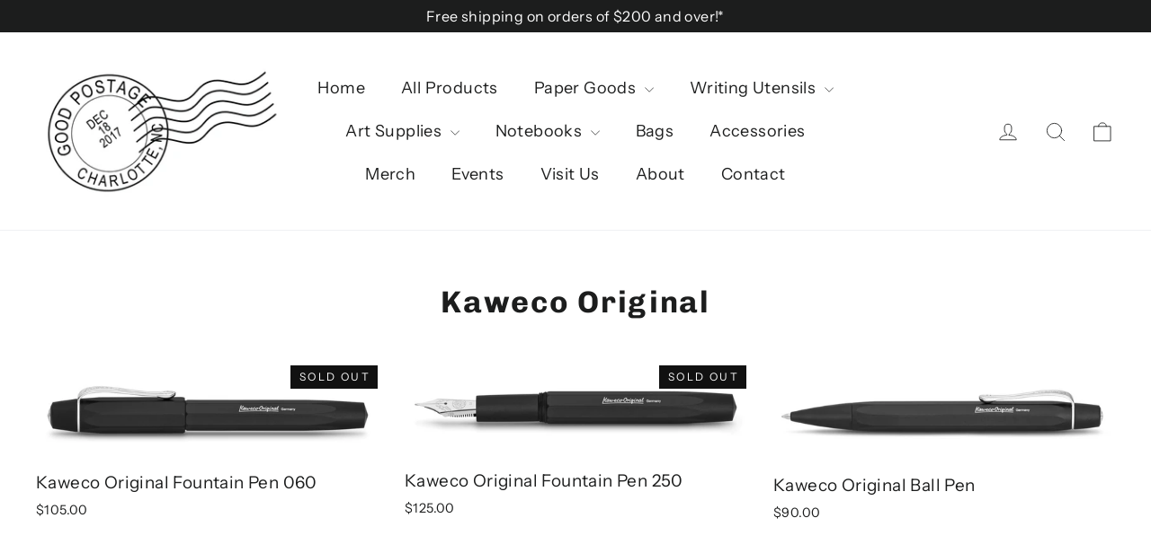

--- FILE ---
content_type: text/html; charset=utf-8
request_url: https://www.goodpostage.com/collections/kaweco-original
body_size: 22644
content:
<!doctype html>
<html class="no-js" lang="en" dir="ltr">
<head>
  <meta charset="utf-8">
  <meta http-equiv="X-UA-Compatible" content="IE=edge,chrome=1">
  <meta name="viewport" content="width=device-width,initial-scale=1">
  <meta name="theme-color" content="#111111">
  <link rel="canonical" href="https://www.goodpostage.com/collections/kaweco-original">
  <link rel="preconnect" href="https://cdn.shopify.com">
  <link rel="preconnect" href="https://fonts.shopifycdn.com">
  <link rel="dns-prefetch" href="https://productreviews.shopifycdn.com">
  <link rel="dns-prefetch" href="https://ajax.googleapis.com">
  <link rel="dns-prefetch" href="https://maps.googleapis.com">
  <link rel="dns-prefetch" href="https://maps.gstatic.com"><title>Kaweco Original
&ndash; Good Postage
</title>
<meta property="og:site_name" content="Good Postage">
  <meta property="og:url" content="https://www.goodpostage.com/collections/kaweco-original">
  <meta property="og:title" content="Kaweco Original">
  <meta property="og:type" content="website">
  <meta property="og:description" content="An independent paper goods company bringing you good illustrations, good thoughts and good eco-friendly materials!"><meta name="twitter:site" content="@goodpostage">
  <meta name="twitter:card" content="summary_large_image">
  <meta name="twitter:title" content="Kaweco Original">
  <meta name="twitter:description" content="An independent paper goods company bringing you good illustrations, good thoughts and good eco-friendly materials!">
<style data-shopify>@font-face {
  font-family: Chivo;
  font-weight: 700;
  font-style: normal;
  font-display: swap;
  src: url("//www.goodpostage.com/cdn/fonts/chivo/chivo_n7.4d81c6f06c2ff78ed42169d6ec4aefa6d5cb0ff0.woff2") format("woff2"),
       url("//www.goodpostage.com/cdn/fonts/chivo/chivo_n7.a0e879417e089c259360eefc0ac3a3c8ea4e2830.woff") format("woff");
}

  @font-face {
  font-family: "Instrument Sans";
  font-weight: 400;
  font-style: normal;
  font-display: swap;
  src: url("//www.goodpostage.com/cdn/fonts/instrument_sans/instrumentsans_n4.db86542ae5e1596dbdb28c279ae6c2086c4c5bfa.woff2") format("woff2"),
       url("//www.goodpostage.com/cdn/fonts/instrument_sans/instrumentsans_n4.510f1b081e58d08c30978f465518799851ef6d8b.woff") format("woff");
}


  @font-face {
  font-family: "Instrument Sans";
  font-weight: 600;
  font-style: normal;
  font-display: swap;
  src: url("//www.goodpostage.com/cdn/fonts/instrument_sans/instrumentsans_n6.27dc66245013a6f7f317d383a3cc9a0c347fb42d.woff2") format("woff2"),
       url("//www.goodpostage.com/cdn/fonts/instrument_sans/instrumentsans_n6.1a71efbeeb140ec495af80aad612ad55e19e6d0e.woff") format("woff");
}

  @font-face {
  font-family: "Instrument Sans";
  font-weight: 400;
  font-style: italic;
  font-display: swap;
  src: url("//www.goodpostage.com/cdn/fonts/instrument_sans/instrumentsans_i4.028d3c3cd8d085648c808ceb20cd2fd1eb3560e5.woff2") format("woff2"),
       url("//www.goodpostage.com/cdn/fonts/instrument_sans/instrumentsans_i4.7e90d82df8dee29a99237cd19cc529d2206706a2.woff") format("woff");
}

  @font-face {
  font-family: "Instrument Sans";
  font-weight: 600;
  font-style: italic;
  font-display: swap;
  src: url("//www.goodpostage.com/cdn/fonts/instrument_sans/instrumentsans_i6.ba8063f6adfa1e7ffe690cc5efa600a1e0a8ec32.woff2") format("woff2"),
       url("//www.goodpostage.com/cdn/fonts/instrument_sans/instrumentsans_i6.a5bb29b76a0bb820ddaa9417675a5d0bafaa8c1f.woff") format("woff");
}

</style><link href="//www.goodpostage.com/cdn/shop/t/12/assets/theme.css?v=76310372759782929201695928301" rel="stylesheet" type="text/css" media="all" />
<style data-shopify>:root {
    --typeHeaderPrimary: Chivo;
    --typeHeaderFallback: sans-serif;
    --typeHeaderSize: 34px;
    --typeHeaderWeight: 700;
    --typeHeaderLineHeight: 1.2;
    --typeHeaderSpacing: 0.05em;

    --typeBasePrimary:"Instrument Sans";
    --typeBaseFallback:sans-serif;
    --typeBaseSize: 16px;
    --typeBaseWeight: 400;
    --typeBaseLineHeight: 1.6;
    --typeBaseSpacing: 0.025em;

    --iconWeight: 2px;
    --iconLinecaps: round;
  }

  
.collection-hero__content:before,
  .hero__image-wrapper:before,
  .hero__media:before {
    background-image: linear-gradient(to bottom, rgba(0, 0, 0, 0.0) 0%, rgba(0, 0, 0, 0.0) 40%, rgba(0, 0, 0, 0.26) 100%);
  }

  .skrim__item-content .skrim__overlay:after {
    background-image: linear-gradient(to bottom, rgba(0, 0, 0, 0.0) 30%, rgba(0, 0, 0, 0.26) 100%);
  }

  .placeholder-content {
    background-image: linear-gradient(100deg, #ffffff 40%, #f7f7f7 63%, #ffffff 79%);
  }</style><script>
    document.documentElement.className = document.documentElement.className.replace('no-js', 'js');

    window.theme = window.theme || {};
    theme.routes = {
      home: "/",
      cart: "/cart.js",
      cartPage: "/cart",
      cartAdd: "/cart/add.js",
      cartChange: "/cart/change.js"
    };
    theme.strings = {
      soldOut: "Sold Out",
      unavailable: "Unavailable",
      stockLabel: "[count] in stock",
      willNotShipUntil: "Will not ship until [date]",
      willBeInStockAfter: "Will be in stock after [date]",
      waitingForStock: "Inventory on the way",
      cartSavings: "You're saving [savings]",
      cartEmpty: "Your cart is currently empty.",
      cartTermsConfirmation: "You must agree with the terms and conditions of sales to check out",
      searchCollections: "Collections:",
      searchPages: "Pages:",
      searchArticles: "Articles:"
    };
    theme.settings = {
      dynamicVariantsEnable: true,
      dynamicVariantType: "dropdown",
      cartType: "drawer",
      isCustomerTemplate: false,
      moneyFormat: "${{amount}}",
      predictiveSearch: true,
      predictiveSearchType: "product,article,page,collection",
      inventoryThreshold: 10,
      quickView: true,
      themeName: 'Motion',
      themeVersion: "7.1.1"
    };
  </script>

  <script>window.performance && window.performance.mark && window.performance.mark('shopify.content_for_header.start');</script><meta name="google-site-verification" content="Nqg_I018QrnJoEy_Ul33qrJzo2vUAHmBtu-7XWKzdPU">
<meta name="facebook-domain-verification" content="13hetrzgfgdehmra5iplf04ub1hj49">
<meta name="facebook-domain-verification" content="4kqajqd57gpuf5nz7mv8axm3g2b9z0">
<meta id="shopify-digital-wallet" name="shopify-digital-wallet" content="/5269520473/digital_wallets/dialog">
<meta name="shopify-checkout-api-token" content="b952be3cab029b51a758c40f145ea1a5">
<meta id="in-context-paypal-metadata" data-shop-id="5269520473" data-venmo-supported="false" data-environment="production" data-locale="en_US" data-paypal-v4="true" data-currency="USD">
<link rel="alternate" type="application/atom+xml" title="Feed" href="/collections/kaweco-original.atom" />
<link rel="alternate" type="application/json+oembed" href="https://www.goodpostage.com/collections/kaweco-original.oembed">
<script async="async" src="/checkouts/internal/preloads.js?locale=en-US"></script>
<link rel="preconnect" href="https://shop.app" crossorigin="anonymous">
<script async="async" src="https://shop.app/checkouts/internal/preloads.js?locale=en-US&shop_id=5269520473" crossorigin="anonymous"></script>
<script id="apple-pay-shop-capabilities" type="application/json">{"shopId":5269520473,"countryCode":"US","currencyCode":"USD","merchantCapabilities":["supports3DS"],"merchantId":"gid:\/\/shopify\/Shop\/5269520473","merchantName":"Good Postage","requiredBillingContactFields":["postalAddress","email"],"requiredShippingContactFields":["postalAddress","email"],"shippingType":"shipping","supportedNetworks":["visa","masterCard","amex","discover","elo","jcb"],"total":{"type":"pending","label":"Good Postage","amount":"1.00"},"shopifyPaymentsEnabled":true,"supportsSubscriptions":true}</script>
<script id="shopify-features" type="application/json">{"accessToken":"b952be3cab029b51a758c40f145ea1a5","betas":["rich-media-storefront-analytics"],"domain":"www.goodpostage.com","predictiveSearch":true,"shopId":5269520473,"locale":"en"}</script>
<script>var Shopify = Shopify || {};
Shopify.shop = "jane-paper.myshopify.com";
Shopify.locale = "en";
Shopify.currency = {"active":"USD","rate":"1.0"};
Shopify.country = "US";
Shopify.theme = {"name":"Motion","id":120279138392,"schema_name":"Motion","schema_version":"7.1.1","theme_store_id":847,"role":"main"};
Shopify.theme.handle = "null";
Shopify.theme.style = {"id":null,"handle":null};
Shopify.cdnHost = "www.goodpostage.com/cdn";
Shopify.routes = Shopify.routes || {};
Shopify.routes.root = "/";</script>
<script type="module">!function(o){(o.Shopify=o.Shopify||{}).modules=!0}(window);</script>
<script>!function(o){function n(){var o=[];function n(){o.push(Array.prototype.slice.apply(arguments))}return n.q=o,n}var t=o.Shopify=o.Shopify||{};t.loadFeatures=n(),t.autoloadFeatures=n()}(window);</script>
<script>
  window.ShopifyPay = window.ShopifyPay || {};
  window.ShopifyPay.apiHost = "shop.app\/pay";
  window.ShopifyPay.redirectState = null;
</script>
<script id="shop-js-analytics" type="application/json">{"pageType":"collection"}</script>
<script defer="defer" async type="module" src="//www.goodpostage.com/cdn/shopifycloud/shop-js/modules/v2/client.init-shop-cart-sync_BT-GjEfc.en.esm.js"></script>
<script defer="defer" async type="module" src="//www.goodpostage.com/cdn/shopifycloud/shop-js/modules/v2/chunk.common_D58fp_Oc.esm.js"></script>
<script defer="defer" async type="module" src="//www.goodpostage.com/cdn/shopifycloud/shop-js/modules/v2/chunk.modal_xMitdFEc.esm.js"></script>
<script type="module">
  await import("//www.goodpostage.com/cdn/shopifycloud/shop-js/modules/v2/client.init-shop-cart-sync_BT-GjEfc.en.esm.js");
await import("//www.goodpostage.com/cdn/shopifycloud/shop-js/modules/v2/chunk.common_D58fp_Oc.esm.js");
await import("//www.goodpostage.com/cdn/shopifycloud/shop-js/modules/v2/chunk.modal_xMitdFEc.esm.js");

  window.Shopify.SignInWithShop?.initShopCartSync?.({"fedCMEnabled":true,"windoidEnabled":true});

</script>
<script>
  window.Shopify = window.Shopify || {};
  if (!window.Shopify.featureAssets) window.Shopify.featureAssets = {};
  window.Shopify.featureAssets['shop-js'] = {"shop-cart-sync":["modules/v2/client.shop-cart-sync_DZOKe7Ll.en.esm.js","modules/v2/chunk.common_D58fp_Oc.esm.js","modules/v2/chunk.modal_xMitdFEc.esm.js"],"init-fed-cm":["modules/v2/client.init-fed-cm_B6oLuCjv.en.esm.js","modules/v2/chunk.common_D58fp_Oc.esm.js","modules/v2/chunk.modal_xMitdFEc.esm.js"],"shop-cash-offers":["modules/v2/client.shop-cash-offers_D2sdYoxE.en.esm.js","modules/v2/chunk.common_D58fp_Oc.esm.js","modules/v2/chunk.modal_xMitdFEc.esm.js"],"shop-login-button":["modules/v2/client.shop-login-button_QeVjl5Y3.en.esm.js","modules/v2/chunk.common_D58fp_Oc.esm.js","modules/v2/chunk.modal_xMitdFEc.esm.js"],"pay-button":["modules/v2/client.pay-button_DXTOsIq6.en.esm.js","modules/v2/chunk.common_D58fp_Oc.esm.js","modules/v2/chunk.modal_xMitdFEc.esm.js"],"shop-button":["modules/v2/client.shop-button_DQZHx9pm.en.esm.js","modules/v2/chunk.common_D58fp_Oc.esm.js","modules/v2/chunk.modal_xMitdFEc.esm.js"],"avatar":["modules/v2/client.avatar_BTnouDA3.en.esm.js"],"init-windoid":["modules/v2/client.init-windoid_CR1B-cfM.en.esm.js","modules/v2/chunk.common_D58fp_Oc.esm.js","modules/v2/chunk.modal_xMitdFEc.esm.js"],"init-shop-for-new-customer-accounts":["modules/v2/client.init-shop-for-new-customer-accounts_C_vY_xzh.en.esm.js","modules/v2/client.shop-login-button_QeVjl5Y3.en.esm.js","modules/v2/chunk.common_D58fp_Oc.esm.js","modules/v2/chunk.modal_xMitdFEc.esm.js"],"init-shop-email-lookup-coordinator":["modules/v2/client.init-shop-email-lookup-coordinator_BI7n9ZSv.en.esm.js","modules/v2/chunk.common_D58fp_Oc.esm.js","modules/v2/chunk.modal_xMitdFEc.esm.js"],"init-shop-cart-sync":["modules/v2/client.init-shop-cart-sync_BT-GjEfc.en.esm.js","modules/v2/chunk.common_D58fp_Oc.esm.js","modules/v2/chunk.modal_xMitdFEc.esm.js"],"shop-toast-manager":["modules/v2/client.shop-toast-manager_DiYdP3xc.en.esm.js","modules/v2/chunk.common_D58fp_Oc.esm.js","modules/v2/chunk.modal_xMitdFEc.esm.js"],"init-customer-accounts":["modules/v2/client.init-customer-accounts_D9ZNqS-Q.en.esm.js","modules/v2/client.shop-login-button_QeVjl5Y3.en.esm.js","modules/v2/chunk.common_D58fp_Oc.esm.js","modules/v2/chunk.modal_xMitdFEc.esm.js"],"init-customer-accounts-sign-up":["modules/v2/client.init-customer-accounts-sign-up_iGw4briv.en.esm.js","modules/v2/client.shop-login-button_QeVjl5Y3.en.esm.js","modules/v2/chunk.common_D58fp_Oc.esm.js","modules/v2/chunk.modal_xMitdFEc.esm.js"],"shop-follow-button":["modules/v2/client.shop-follow-button_CqMgW2wH.en.esm.js","modules/v2/chunk.common_D58fp_Oc.esm.js","modules/v2/chunk.modal_xMitdFEc.esm.js"],"checkout-modal":["modules/v2/client.checkout-modal_xHeaAweL.en.esm.js","modules/v2/chunk.common_D58fp_Oc.esm.js","modules/v2/chunk.modal_xMitdFEc.esm.js"],"shop-login":["modules/v2/client.shop-login_D91U-Q7h.en.esm.js","modules/v2/chunk.common_D58fp_Oc.esm.js","modules/v2/chunk.modal_xMitdFEc.esm.js"],"lead-capture":["modules/v2/client.lead-capture_BJmE1dJe.en.esm.js","modules/v2/chunk.common_D58fp_Oc.esm.js","modules/v2/chunk.modal_xMitdFEc.esm.js"],"payment-terms":["modules/v2/client.payment-terms_Ci9AEqFq.en.esm.js","modules/v2/chunk.common_D58fp_Oc.esm.js","modules/v2/chunk.modal_xMitdFEc.esm.js"]};
</script>
<script>(function() {
  var isLoaded = false;
  function asyncLoad() {
    if (isLoaded) return;
    isLoaded = true;
    var urls = ["https:\/\/chimpstatic.com\/mcjs-connected\/js\/users\/1d993c9d68e92aa3906c545d6\/1305cb2531076468c983c15fa.js?shop=jane-paper.myshopify.com","https:\/\/instafeed.nfcube.com\/cdn\/a031d3ee2b46f510f76c3525cb4edac2.js?shop=jane-paper.myshopify.com","https:\/\/cdn.hextom.com\/js\/freeshippingbar.js?shop=jane-paper.myshopify.com"];
    for (var i = 0; i < urls.length; i++) {
      var s = document.createElement('script');
      s.type = 'text/javascript';
      s.async = true;
      s.src = urls[i];
      var x = document.getElementsByTagName('script')[0];
      x.parentNode.insertBefore(s, x);
    }
  };
  if(window.attachEvent) {
    window.attachEvent('onload', asyncLoad);
  } else {
    window.addEventListener('load', asyncLoad, false);
  }
})();</script>
<script id="__st">var __st={"a":5269520473,"offset":-18000,"reqid":"3e1f41fe-2404-4e02-ab35-c3e7ce03ccfe-1769257468","pageurl":"www.goodpostage.com\/collections\/kaweco-original","u":"8ca730117100","p":"collection","rtyp":"collection","rid":266461249624};</script>
<script>window.ShopifyPaypalV4VisibilityTracking = true;</script>
<script id="captcha-bootstrap">!function(){'use strict';const t='contact',e='account',n='new_comment',o=[[t,t],['blogs',n],['comments',n],[t,'customer']],c=[[e,'customer_login'],[e,'guest_login'],[e,'recover_customer_password'],[e,'create_customer']],r=t=>t.map((([t,e])=>`form[action*='/${t}']:not([data-nocaptcha='true']) input[name='form_type'][value='${e}']`)).join(','),a=t=>()=>t?[...document.querySelectorAll(t)].map((t=>t.form)):[];function s(){const t=[...o],e=r(t);return a(e)}const i='password',u='form_key',d=['recaptcha-v3-token','g-recaptcha-response','h-captcha-response',i],f=()=>{try{return window.sessionStorage}catch{return}},m='__shopify_v',_=t=>t.elements[u];function p(t,e,n=!1){try{const o=window.sessionStorage,c=JSON.parse(o.getItem(e)),{data:r}=function(t){const{data:e,action:n}=t;return t[m]||n?{data:e,action:n}:{data:t,action:n}}(c);for(const[e,n]of Object.entries(r))t.elements[e]&&(t.elements[e].value=n);n&&o.removeItem(e)}catch(o){console.error('form repopulation failed',{error:o})}}const l='form_type',E='cptcha';function T(t){t.dataset[E]=!0}const w=window,h=w.document,L='Shopify',v='ce_forms',y='captcha';let A=!1;((t,e)=>{const n=(g='f06e6c50-85a8-45c8-87d0-21a2b65856fe',I='https://cdn.shopify.com/shopifycloud/storefront-forms-hcaptcha/ce_storefront_forms_captcha_hcaptcha.v1.5.2.iife.js',D={infoText:'Protected by hCaptcha',privacyText:'Privacy',termsText:'Terms'},(t,e,n)=>{const o=w[L][v],c=o.bindForm;if(c)return c(t,g,e,D).then(n);var r;o.q.push([[t,g,e,D],n]),r=I,A||(h.body.append(Object.assign(h.createElement('script'),{id:'captcha-provider',async:!0,src:r})),A=!0)});var g,I,D;w[L]=w[L]||{},w[L][v]=w[L][v]||{},w[L][v].q=[],w[L][y]=w[L][y]||{},w[L][y].protect=function(t,e){n(t,void 0,e),T(t)},Object.freeze(w[L][y]),function(t,e,n,w,h,L){const[v,y,A,g]=function(t,e,n){const i=e?o:[],u=t?c:[],d=[...i,...u],f=r(d),m=r(i),_=r(d.filter((([t,e])=>n.includes(e))));return[a(f),a(m),a(_),s()]}(w,h,L),I=t=>{const e=t.target;return e instanceof HTMLFormElement?e:e&&e.form},D=t=>v().includes(t);t.addEventListener('submit',(t=>{const e=I(t);if(!e)return;const n=D(e)&&!e.dataset.hcaptchaBound&&!e.dataset.recaptchaBound,o=_(e),c=g().includes(e)&&(!o||!o.value);(n||c)&&t.preventDefault(),c&&!n&&(function(t){try{if(!f())return;!function(t){const e=f();if(!e)return;const n=_(t);if(!n)return;const o=n.value;o&&e.removeItem(o)}(t);const e=Array.from(Array(32),(()=>Math.random().toString(36)[2])).join('');!function(t,e){_(t)||t.append(Object.assign(document.createElement('input'),{type:'hidden',name:u})),t.elements[u].value=e}(t,e),function(t,e){const n=f();if(!n)return;const o=[...t.querySelectorAll(`input[type='${i}']`)].map((({name:t})=>t)),c=[...d,...o],r={};for(const[a,s]of new FormData(t).entries())c.includes(a)||(r[a]=s);n.setItem(e,JSON.stringify({[m]:1,action:t.action,data:r}))}(t,e)}catch(e){console.error('failed to persist form',e)}}(e),e.submit())}));const S=(t,e)=>{t&&!t.dataset[E]&&(n(t,e.some((e=>e===t))),T(t))};for(const o of['focusin','change'])t.addEventListener(o,(t=>{const e=I(t);D(e)&&S(e,y())}));const B=e.get('form_key'),M=e.get(l),P=B&&M;t.addEventListener('DOMContentLoaded',(()=>{const t=y();if(P)for(const e of t)e.elements[l].value===M&&p(e,B);[...new Set([...A(),...v().filter((t=>'true'===t.dataset.shopifyCaptcha))])].forEach((e=>S(e,t)))}))}(h,new URLSearchParams(w.location.search),n,t,e,['guest_login'])})(!0,!0)}();</script>
<script integrity="sha256-4kQ18oKyAcykRKYeNunJcIwy7WH5gtpwJnB7kiuLZ1E=" data-source-attribution="shopify.loadfeatures" defer="defer" src="//www.goodpostage.com/cdn/shopifycloud/storefront/assets/storefront/load_feature-a0a9edcb.js" crossorigin="anonymous"></script>
<script crossorigin="anonymous" defer="defer" src="//www.goodpostage.com/cdn/shopifycloud/storefront/assets/shopify_pay/storefront-65b4c6d7.js?v=20250812"></script>
<script data-source-attribution="shopify.dynamic_checkout.dynamic.init">var Shopify=Shopify||{};Shopify.PaymentButton=Shopify.PaymentButton||{isStorefrontPortableWallets:!0,init:function(){window.Shopify.PaymentButton.init=function(){};var t=document.createElement("script");t.src="https://www.goodpostage.com/cdn/shopifycloud/portable-wallets/latest/portable-wallets.en.js",t.type="module",document.head.appendChild(t)}};
</script>
<script data-source-attribution="shopify.dynamic_checkout.buyer_consent">
  function portableWalletsHideBuyerConsent(e){var t=document.getElementById("shopify-buyer-consent"),n=document.getElementById("shopify-subscription-policy-button");t&&n&&(t.classList.add("hidden"),t.setAttribute("aria-hidden","true"),n.removeEventListener("click",e))}function portableWalletsShowBuyerConsent(e){var t=document.getElementById("shopify-buyer-consent"),n=document.getElementById("shopify-subscription-policy-button");t&&n&&(t.classList.remove("hidden"),t.removeAttribute("aria-hidden"),n.addEventListener("click",e))}window.Shopify?.PaymentButton&&(window.Shopify.PaymentButton.hideBuyerConsent=portableWalletsHideBuyerConsent,window.Shopify.PaymentButton.showBuyerConsent=portableWalletsShowBuyerConsent);
</script>
<script data-source-attribution="shopify.dynamic_checkout.cart.bootstrap">document.addEventListener("DOMContentLoaded",(function(){function t(){return document.querySelector("shopify-accelerated-checkout-cart, shopify-accelerated-checkout")}if(t())Shopify.PaymentButton.init();else{new MutationObserver((function(e,n){t()&&(Shopify.PaymentButton.init(),n.disconnect())})).observe(document.body,{childList:!0,subtree:!0})}}));
</script>
<link id="shopify-accelerated-checkout-styles" rel="stylesheet" media="screen" href="https://www.goodpostage.com/cdn/shopifycloud/portable-wallets/latest/accelerated-checkout-backwards-compat.css" crossorigin="anonymous">
<style id="shopify-accelerated-checkout-cart">
        #shopify-buyer-consent {
  margin-top: 1em;
  display: inline-block;
  width: 100%;
}

#shopify-buyer-consent.hidden {
  display: none;
}

#shopify-subscription-policy-button {
  background: none;
  border: none;
  padding: 0;
  text-decoration: underline;
  font-size: inherit;
  cursor: pointer;
}

#shopify-subscription-policy-button::before {
  box-shadow: none;
}

      </style>

<script>window.performance && window.performance.mark && window.performance.mark('shopify.content_for_header.end');</script>

  <script src="//www.goodpostage.com/cdn/shop/t/12/assets/vendor-scripts-v12.js" defer="defer"></script><link rel="preload" as="style" href="//www.goodpostage.com/cdn/shop/t/12/assets/currency-flags.css" onload="this.onload=null;this.rel='stylesheet'">
    <link rel="stylesheet" href="//www.goodpostage.com/cdn/shop/t/12/assets/currency-flags.css"><script src="//www.goodpostage.com/cdn/shop/t/12/assets/theme.min.js?v=37531995556755265501620272166" defer="defer"></script><script src="https://cdn.shopify.com/extensions/019bc2cf-ad72-709c-ab89-9947d92587ae/free-shipping-bar-118/assets/freeshippingbar.js" type="text/javascript" defer="defer"></script>
<link href="https://monorail-edge.shopifysvc.com" rel="dns-prefetch">
<script>(function(){if ("sendBeacon" in navigator && "performance" in window) {try {var session_token_from_headers = performance.getEntriesByType('navigation')[0].serverTiming.find(x => x.name == '_s').description;} catch {var session_token_from_headers = undefined;}var session_cookie_matches = document.cookie.match(/_shopify_s=([^;]*)/);var session_token_from_cookie = session_cookie_matches && session_cookie_matches.length === 2 ? session_cookie_matches[1] : "";var session_token = session_token_from_headers || session_token_from_cookie || "";function handle_abandonment_event(e) {var entries = performance.getEntries().filter(function(entry) {return /monorail-edge.shopifysvc.com/.test(entry.name);});if (!window.abandonment_tracked && entries.length === 0) {window.abandonment_tracked = true;var currentMs = Date.now();var navigation_start = performance.timing.navigationStart;var payload = {shop_id: 5269520473,url: window.location.href,navigation_start,duration: currentMs - navigation_start,session_token,page_type: "collection"};window.navigator.sendBeacon("https://monorail-edge.shopifysvc.com/v1/produce", JSON.stringify({schema_id: "online_store_buyer_site_abandonment/1.1",payload: payload,metadata: {event_created_at_ms: currentMs,event_sent_at_ms: currentMs}}));}}window.addEventListener('pagehide', handle_abandonment_event);}}());</script>
<script id="web-pixels-manager-setup">(function e(e,d,r,n,o){if(void 0===o&&(o={}),!Boolean(null===(a=null===(i=window.Shopify)||void 0===i?void 0:i.analytics)||void 0===a?void 0:a.replayQueue)){var i,a;window.Shopify=window.Shopify||{};var t=window.Shopify;t.analytics=t.analytics||{};var s=t.analytics;s.replayQueue=[],s.publish=function(e,d,r){return s.replayQueue.push([e,d,r]),!0};try{self.performance.mark("wpm:start")}catch(e){}var l=function(){var e={modern:/Edge?\/(1{2}[4-9]|1[2-9]\d|[2-9]\d{2}|\d{4,})\.\d+(\.\d+|)|Firefox\/(1{2}[4-9]|1[2-9]\d|[2-9]\d{2}|\d{4,})\.\d+(\.\d+|)|Chrom(ium|e)\/(9{2}|\d{3,})\.\d+(\.\d+|)|(Maci|X1{2}).+ Version\/(15\.\d+|(1[6-9]|[2-9]\d|\d{3,})\.\d+)([,.]\d+|)( \(\w+\)|)( Mobile\/\w+|) Safari\/|Chrome.+OPR\/(9{2}|\d{3,})\.\d+\.\d+|(CPU[ +]OS|iPhone[ +]OS|CPU[ +]iPhone|CPU IPhone OS|CPU iPad OS)[ +]+(15[._]\d+|(1[6-9]|[2-9]\d|\d{3,})[._]\d+)([._]\d+|)|Android:?[ /-](13[3-9]|1[4-9]\d|[2-9]\d{2}|\d{4,})(\.\d+|)(\.\d+|)|Android.+Firefox\/(13[5-9]|1[4-9]\d|[2-9]\d{2}|\d{4,})\.\d+(\.\d+|)|Android.+Chrom(ium|e)\/(13[3-9]|1[4-9]\d|[2-9]\d{2}|\d{4,})\.\d+(\.\d+|)|SamsungBrowser\/([2-9]\d|\d{3,})\.\d+/,legacy:/Edge?\/(1[6-9]|[2-9]\d|\d{3,})\.\d+(\.\d+|)|Firefox\/(5[4-9]|[6-9]\d|\d{3,})\.\d+(\.\d+|)|Chrom(ium|e)\/(5[1-9]|[6-9]\d|\d{3,})\.\d+(\.\d+|)([\d.]+$|.*Safari\/(?![\d.]+ Edge\/[\d.]+$))|(Maci|X1{2}).+ Version\/(10\.\d+|(1[1-9]|[2-9]\d|\d{3,})\.\d+)([,.]\d+|)( \(\w+\)|)( Mobile\/\w+|) Safari\/|Chrome.+OPR\/(3[89]|[4-9]\d|\d{3,})\.\d+\.\d+|(CPU[ +]OS|iPhone[ +]OS|CPU[ +]iPhone|CPU IPhone OS|CPU iPad OS)[ +]+(10[._]\d+|(1[1-9]|[2-9]\d|\d{3,})[._]\d+)([._]\d+|)|Android:?[ /-](13[3-9]|1[4-9]\d|[2-9]\d{2}|\d{4,})(\.\d+|)(\.\d+|)|Mobile Safari.+OPR\/([89]\d|\d{3,})\.\d+\.\d+|Android.+Firefox\/(13[5-9]|1[4-9]\d|[2-9]\d{2}|\d{4,})\.\d+(\.\d+|)|Android.+Chrom(ium|e)\/(13[3-9]|1[4-9]\d|[2-9]\d{2}|\d{4,})\.\d+(\.\d+|)|Android.+(UC? ?Browser|UCWEB|U3)[ /]?(15\.([5-9]|\d{2,})|(1[6-9]|[2-9]\d|\d{3,})\.\d+)\.\d+|SamsungBrowser\/(5\.\d+|([6-9]|\d{2,})\.\d+)|Android.+MQ{2}Browser\/(14(\.(9|\d{2,})|)|(1[5-9]|[2-9]\d|\d{3,})(\.\d+|))(\.\d+|)|K[Aa][Ii]OS\/(3\.\d+|([4-9]|\d{2,})\.\d+)(\.\d+|)/},d=e.modern,r=e.legacy,n=navigator.userAgent;return n.match(d)?"modern":n.match(r)?"legacy":"unknown"}(),u="modern"===l?"modern":"legacy",c=(null!=n?n:{modern:"",legacy:""})[u],f=function(e){return[e.baseUrl,"/wpm","/b",e.hashVersion,"modern"===e.buildTarget?"m":"l",".js"].join("")}({baseUrl:d,hashVersion:r,buildTarget:u}),m=function(e){var d=e.version,r=e.bundleTarget,n=e.surface,o=e.pageUrl,i=e.monorailEndpoint;return{emit:function(e){var a=e.status,t=e.errorMsg,s=(new Date).getTime(),l=JSON.stringify({metadata:{event_sent_at_ms:s},events:[{schema_id:"web_pixels_manager_load/3.1",payload:{version:d,bundle_target:r,page_url:o,status:a,surface:n,error_msg:t},metadata:{event_created_at_ms:s}}]});if(!i)return console&&console.warn&&console.warn("[Web Pixels Manager] No Monorail endpoint provided, skipping logging."),!1;try{return self.navigator.sendBeacon.bind(self.navigator)(i,l)}catch(e){}var u=new XMLHttpRequest;try{return u.open("POST",i,!0),u.setRequestHeader("Content-Type","text/plain"),u.send(l),!0}catch(e){return console&&console.warn&&console.warn("[Web Pixels Manager] Got an unhandled error while logging to Monorail."),!1}}}}({version:r,bundleTarget:l,surface:e.surface,pageUrl:self.location.href,monorailEndpoint:e.monorailEndpoint});try{o.browserTarget=l,function(e){var d=e.src,r=e.async,n=void 0===r||r,o=e.onload,i=e.onerror,a=e.sri,t=e.scriptDataAttributes,s=void 0===t?{}:t,l=document.createElement("script"),u=document.querySelector("head"),c=document.querySelector("body");if(l.async=n,l.src=d,a&&(l.integrity=a,l.crossOrigin="anonymous"),s)for(var f in s)if(Object.prototype.hasOwnProperty.call(s,f))try{l.dataset[f]=s[f]}catch(e){}if(o&&l.addEventListener("load",o),i&&l.addEventListener("error",i),u)u.appendChild(l);else{if(!c)throw new Error("Did not find a head or body element to append the script");c.appendChild(l)}}({src:f,async:!0,onload:function(){if(!function(){var e,d;return Boolean(null===(d=null===(e=window.Shopify)||void 0===e?void 0:e.analytics)||void 0===d?void 0:d.initialized)}()){var d=window.webPixelsManager.init(e)||void 0;if(d){var r=window.Shopify.analytics;r.replayQueue.forEach((function(e){var r=e[0],n=e[1],o=e[2];d.publishCustomEvent(r,n,o)})),r.replayQueue=[],r.publish=d.publishCustomEvent,r.visitor=d.visitor,r.initialized=!0}}},onerror:function(){return m.emit({status:"failed",errorMsg:"".concat(f," has failed to load")})},sri:function(e){var d=/^sha384-[A-Za-z0-9+/=]+$/;return"string"==typeof e&&d.test(e)}(c)?c:"",scriptDataAttributes:o}),m.emit({status:"loading"})}catch(e){m.emit({status:"failed",errorMsg:(null==e?void 0:e.message)||"Unknown error"})}}})({shopId: 5269520473,storefrontBaseUrl: "https://www.goodpostage.com",extensionsBaseUrl: "https://extensions.shopifycdn.com/cdn/shopifycloud/web-pixels-manager",monorailEndpoint: "https://monorail-edge.shopifysvc.com/unstable/produce_batch",surface: "storefront-renderer",enabledBetaFlags: ["2dca8a86"],webPixelsConfigList: [{"id":"888930615","configuration":"{\"pixelCode\":\"CS7UU13C77UEQSGTQO00\"}","eventPayloadVersion":"v1","runtimeContext":"STRICT","scriptVersion":"22e92c2ad45662f435e4801458fb78cc","type":"APP","apiClientId":4383523,"privacyPurposes":["ANALYTICS","MARKETING","SALE_OF_DATA"],"dataSharingAdjustments":{"protectedCustomerApprovalScopes":["read_customer_address","read_customer_email","read_customer_name","read_customer_personal_data","read_customer_phone"]}},{"id":"756613431","configuration":"{\"config\":\"{\\\"pixel_id\\\":\\\"AW-392149783\\\",\\\"target_country\\\":\\\"US\\\",\\\"gtag_events\\\":[{\\\"type\\\":\\\"search\\\",\\\"action_label\\\":\\\"AW-392149783\\\/ZZyICMjhuP4BEJf2_roB\\\"},{\\\"type\\\":\\\"begin_checkout\\\",\\\"action_label\\\":\\\"AW-392149783\\\/joxHCMXhuP4BEJf2_roB\\\"},{\\\"type\\\":\\\"view_item\\\",\\\"action_label\\\":[\\\"AW-392149783\\\/ROdDCL_huP4BEJf2_roB\\\",\\\"MC-7P56RC7X2S\\\"]},{\\\"type\\\":\\\"purchase\\\",\\\"action_label\\\":[\\\"AW-392149783\\\/TSgmCLzhuP4BEJf2_roB\\\",\\\"MC-7P56RC7X2S\\\"]},{\\\"type\\\":\\\"page_view\\\",\\\"action_label\\\":[\\\"AW-392149783\\\/isLCCLnhuP4BEJf2_roB\\\",\\\"MC-7P56RC7X2S\\\"]},{\\\"type\\\":\\\"add_payment_info\\\",\\\"action_label\\\":\\\"AW-392149783\\\/3L1gCMvhuP4BEJf2_roB\\\"},{\\\"type\\\":\\\"add_to_cart\\\",\\\"action_label\\\":\\\"AW-392149783\\\/YAkcCMLhuP4BEJf2_roB\\\"}],\\\"enable_monitoring_mode\\\":false}\"}","eventPayloadVersion":"v1","runtimeContext":"OPEN","scriptVersion":"b2a88bafab3e21179ed38636efcd8a93","type":"APP","apiClientId":1780363,"privacyPurposes":[],"dataSharingAdjustments":{"protectedCustomerApprovalScopes":["read_customer_address","read_customer_email","read_customer_name","read_customer_personal_data","read_customer_phone"]}},{"id":"377946423","configuration":"{\"pixel_id\":\"302152060989260\",\"pixel_type\":\"facebook_pixel\",\"metaapp_system_user_token\":\"-\"}","eventPayloadVersion":"v1","runtimeContext":"OPEN","scriptVersion":"ca16bc87fe92b6042fbaa3acc2fbdaa6","type":"APP","apiClientId":2329312,"privacyPurposes":["ANALYTICS","MARKETING","SALE_OF_DATA"],"dataSharingAdjustments":{"protectedCustomerApprovalScopes":["read_customer_address","read_customer_email","read_customer_name","read_customer_personal_data","read_customer_phone"]}},{"id":"157712695","eventPayloadVersion":"v1","runtimeContext":"LAX","scriptVersion":"1","type":"CUSTOM","privacyPurposes":["ANALYTICS"],"name":"Google Analytics tag (migrated)"},{"id":"shopify-app-pixel","configuration":"{}","eventPayloadVersion":"v1","runtimeContext":"STRICT","scriptVersion":"0450","apiClientId":"shopify-pixel","type":"APP","privacyPurposes":["ANALYTICS","MARKETING"]},{"id":"shopify-custom-pixel","eventPayloadVersion":"v1","runtimeContext":"LAX","scriptVersion":"0450","apiClientId":"shopify-pixel","type":"CUSTOM","privacyPurposes":["ANALYTICS","MARKETING"]}],isMerchantRequest: false,initData: {"shop":{"name":"Good Postage","paymentSettings":{"currencyCode":"USD"},"myshopifyDomain":"jane-paper.myshopify.com","countryCode":"US","storefrontUrl":"https:\/\/www.goodpostage.com"},"customer":null,"cart":null,"checkout":null,"productVariants":[],"purchasingCompany":null},},"https://www.goodpostage.com/cdn","fcfee988w5aeb613cpc8e4bc33m6693e112",{"modern":"","legacy":""},{"shopId":"5269520473","storefrontBaseUrl":"https:\/\/www.goodpostage.com","extensionBaseUrl":"https:\/\/extensions.shopifycdn.com\/cdn\/shopifycloud\/web-pixels-manager","surface":"storefront-renderer","enabledBetaFlags":"[\"2dca8a86\"]","isMerchantRequest":"false","hashVersion":"fcfee988w5aeb613cpc8e4bc33m6693e112","publish":"custom","events":"[[\"page_viewed\",{}],[\"collection_viewed\",{\"collection\":{\"id\":\"266461249624\",\"title\":\"Kaweco Original\",\"productVariants\":[{\"price\":{\"amount\":105.0,\"currencyCode\":\"USD\"},\"product\":{\"title\":\"Kaweco Original Fountain Pen 060\",\"vendor\":\"Kaweco\",\"id\":\"7273484189784\",\"untranslatedTitle\":\"Kaweco Original Fountain Pen 060\",\"url\":\"\/products\/kaweco-original-fountain-pen-060\",\"type\":\"\"},\"id\":\"40101227298904\",\"image\":{\"src\":\"\/\/www.goodpostage.com\/cdn\/shop\/products\/ScreenShot2022-09-23at11.11.45AM.png?v=1663946416\"},\"sku\":\"\",\"title\":\"Extra Fine\",\"untranslatedTitle\":\"Extra Fine\"},{\"price\":{\"amount\":125.0,\"currencyCode\":\"USD\"},\"product\":{\"title\":\"Kaweco Original Fountain Pen 250\",\"vendor\":\"Kaweco\",\"id\":\"7273485467736\",\"untranslatedTitle\":\"Kaweco Original Fountain Pen 250\",\"url\":\"\/products\/kaweco-original-fountain-pen-250\",\"type\":\"\"},\"id\":\"40101229985880\",\"image\":{\"src\":\"\/\/www.goodpostage.com\/cdn\/shop\/products\/ScreenShot2022-09-23at11.21.14AM.png?v=1663946592\"},\"sku\":\"\",\"title\":\"Extra Fine\",\"untranslatedTitle\":\"Extra Fine\"},{\"price\":{\"amount\":90.0,\"currencyCode\":\"USD\"},\"product\":{\"title\":\"Kaweco Original Ball Pen\",\"vendor\":\"Kaweco\",\"id\":\"7273488777304\",\"untranslatedTitle\":\"Kaweco Original Ball Pen\",\"url\":\"\/products\/kaweco-original-ball-pen\",\"type\":\"\"},\"id\":\"40101230837848\",\"image\":{\"src\":\"\/\/www.goodpostage.com\/cdn\/shop\/products\/ScreenShot2022-09-23at11.25.59AM.png?v=1663946847\"},\"sku\":\"\",\"title\":\"Default Title\",\"untranslatedTitle\":\"Default Title\"}]}}]]"});</script><script>
  window.ShopifyAnalytics = window.ShopifyAnalytics || {};
  window.ShopifyAnalytics.meta = window.ShopifyAnalytics.meta || {};
  window.ShopifyAnalytics.meta.currency = 'USD';
  var meta = {"products":[{"id":7273484189784,"gid":"gid:\/\/shopify\/Product\/7273484189784","vendor":"Kaweco","type":"","handle":"kaweco-original-fountain-pen-060","variants":[{"id":40101227298904,"price":10500,"name":"Kaweco Original Fountain Pen 060 - Extra Fine","public_title":"Extra Fine","sku":""},{"id":40101227331672,"price":10500,"name":"Kaweco Original Fountain Pen 060 - Fine","public_title":"Fine","sku":""},{"id":40101227364440,"price":10500,"name":"Kaweco Original Fountain Pen 060 - Medium","public_title":"Medium","sku":""}],"remote":false},{"id":7273485467736,"gid":"gid:\/\/shopify\/Product\/7273485467736","vendor":"Kaweco","type":"","handle":"kaweco-original-fountain-pen-250","variants":[{"id":40101229985880,"price":12500,"name":"Kaweco Original Fountain Pen 250 - Extra Fine","public_title":"Extra Fine","sku":""},{"id":40101230018648,"price":12500,"name":"Kaweco Original Fountain Pen 250 - Fine","public_title":"Fine","sku":""},{"id":40101230051416,"price":12500,"name":"Kaweco Original Fountain Pen 250 - Medium","public_title":"Medium","sku":""}],"remote":false},{"id":7273488777304,"gid":"gid:\/\/shopify\/Product\/7273488777304","vendor":"Kaweco","type":"","handle":"kaweco-original-ball-pen","variants":[{"id":40101230837848,"price":9000,"name":"Kaweco Original Ball Pen","public_title":null,"sku":""}],"remote":false}],"page":{"pageType":"collection","resourceType":"collection","resourceId":266461249624,"requestId":"3e1f41fe-2404-4e02-ab35-c3e7ce03ccfe-1769257468"}};
  for (var attr in meta) {
    window.ShopifyAnalytics.meta[attr] = meta[attr];
  }
</script>
<script class="analytics">
  (function () {
    var customDocumentWrite = function(content) {
      var jquery = null;

      if (window.jQuery) {
        jquery = window.jQuery;
      } else if (window.Checkout && window.Checkout.$) {
        jquery = window.Checkout.$;
      }

      if (jquery) {
        jquery('body').append(content);
      }
    };

    var hasLoggedConversion = function(token) {
      if (token) {
        return document.cookie.indexOf('loggedConversion=' + token) !== -1;
      }
      return false;
    }

    var setCookieIfConversion = function(token) {
      if (token) {
        var twoMonthsFromNow = new Date(Date.now());
        twoMonthsFromNow.setMonth(twoMonthsFromNow.getMonth() + 2);

        document.cookie = 'loggedConversion=' + token + '; expires=' + twoMonthsFromNow;
      }
    }

    var trekkie = window.ShopifyAnalytics.lib = window.trekkie = window.trekkie || [];
    if (trekkie.integrations) {
      return;
    }
    trekkie.methods = [
      'identify',
      'page',
      'ready',
      'track',
      'trackForm',
      'trackLink'
    ];
    trekkie.factory = function(method) {
      return function() {
        var args = Array.prototype.slice.call(arguments);
        args.unshift(method);
        trekkie.push(args);
        return trekkie;
      };
    };
    for (var i = 0; i < trekkie.methods.length; i++) {
      var key = trekkie.methods[i];
      trekkie[key] = trekkie.factory(key);
    }
    trekkie.load = function(config) {
      trekkie.config = config || {};
      trekkie.config.initialDocumentCookie = document.cookie;
      var first = document.getElementsByTagName('script')[0];
      var script = document.createElement('script');
      script.type = 'text/javascript';
      script.onerror = function(e) {
        var scriptFallback = document.createElement('script');
        scriptFallback.type = 'text/javascript';
        scriptFallback.onerror = function(error) {
                var Monorail = {
      produce: function produce(monorailDomain, schemaId, payload) {
        var currentMs = new Date().getTime();
        var event = {
          schema_id: schemaId,
          payload: payload,
          metadata: {
            event_created_at_ms: currentMs,
            event_sent_at_ms: currentMs
          }
        };
        return Monorail.sendRequest("https://" + monorailDomain + "/v1/produce", JSON.stringify(event));
      },
      sendRequest: function sendRequest(endpointUrl, payload) {
        // Try the sendBeacon API
        if (window && window.navigator && typeof window.navigator.sendBeacon === 'function' && typeof window.Blob === 'function' && !Monorail.isIos12()) {
          var blobData = new window.Blob([payload], {
            type: 'text/plain'
          });

          if (window.navigator.sendBeacon(endpointUrl, blobData)) {
            return true;
          } // sendBeacon was not successful

        } // XHR beacon

        var xhr = new XMLHttpRequest();

        try {
          xhr.open('POST', endpointUrl);
          xhr.setRequestHeader('Content-Type', 'text/plain');
          xhr.send(payload);
        } catch (e) {
          console.log(e);
        }

        return false;
      },
      isIos12: function isIos12() {
        return window.navigator.userAgent.lastIndexOf('iPhone; CPU iPhone OS 12_') !== -1 || window.navigator.userAgent.lastIndexOf('iPad; CPU OS 12_') !== -1;
      }
    };
    Monorail.produce('monorail-edge.shopifysvc.com',
      'trekkie_storefront_load_errors/1.1',
      {shop_id: 5269520473,
      theme_id: 120279138392,
      app_name: "storefront",
      context_url: window.location.href,
      source_url: "//www.goodpostage.com/cdn/s/trekkie.storefront.8d95595f799fbf7e1d32231b9a28fd43b70c67d3.min.js"});

        };
        scriptFallback.async = true;
        scriptFallback.src = '//www.goodpostage.com/cdn/s/trekkie.storefront.8d95595f799fbf7e1d32231b9a28fd43b70c67d3.min.js';
        first.parentNode.insertBefore(scriptFallback, first);
      };
      script.async = true;
      script.src = '//www.goodpostage.com/cdn/s/trekkie.storefront.8d95595f799fbf7e1d32231b9a28fd43b70c67d3.min.js';
      first.parentNode.insertBefore(script, first);
    };
    trekkie.load(
      {"Trekkie":{"appName":"storefront","development":false,"defaultAttributes":{"shopId":5269520473,"isMerchantRequest":null,"themeId":120279138392,"themeCityHash":"6321515805231801760","contentLanguage":"en","currency":"USD","eventMetadataId":"ff97d38c-1742-4204-9c15-2d654a36a041"},"isServerSideCookieWritingEnabled":true,"monorailRegion":"shop_domain","enabledBetaFlags":["65f19447"]},"Session Attribution":{},"S2S":{"facebookCapiEnabled":false,"source":"trekkie-storefront-renderer","apiClientId":580111}}
    );

    var loaded = false;
    trekkie.ready(function() {
      if (loaded) return;
      loaded = true;

      window.ShopifyAnalytics.lib = window.trekkie;

      var originalDocumentWrite = document.write;
      document.write = customDocumentWrite;
      try { window.ShopifyAnalytics.merchantGoogleAnalytics.call(this); } catch(error) {};
      document.write = originalDocumentWrite;

      window.ShopifyAnalytics.lib.page(null,{"pageType":"collection","resourceType":"collection","resourceId":266461249624,"requestId":"3e1f41fe-2404-4e02-ab35-c3e7ce03ccfe-1769257468","shopifyEmitted":true});

      var match = window.location.pathname.match(/checkouts\/(.+)\/(thank_you|post_purchase)/)
      var token = match? match[1]: undefined;
      if (!hasLoggedConversion(token)) {
        setCookieIfConversion(token);
        window.ShopifyAnalytics.lib.track("Viewed Product Category",{"currency":"USD","category":"Collection: kaweco-original","collectionName":"kaweco-original","collectionId":266461249624,"nonInteraction":true},undefined,undefined,{"shopifyEmitted":true});
      }
    });


        var eventsListenerScript = document.createElement('script');
        eventsListenerScript.async = true;
        eventsListenerScript.src = "//www.goodpostage.com/cdn/shopifycloud/storefront/assets/shop_events_listener-3da45d37.js";
        document.getElementsByTagName('head')[0].appendChild(eventsListenerScript);

})();</script>
  <script>
  if (!window.ga || (window.ga && typeof window.ga !== 'function')) {
    window.ga = function ga() {
      (window.ga.q = window.ga.q || []).push(arguments);
      if (window.Shopify && window.Shopify.analytics && typeof window.Shopify.analytics.publish === 'function') {
        window.Shopify.analytics.publish("ga_stub_called", {}, {sendTo: "google_osp_migration"});
      }
      console.error("Shopify's Google Analytics stub called with:", Array.from(arguments), "\nSee https://help.shopify.com/manual/promoting-marketing/pixels/pixel-migration#google for more information.");
    };
    if (window.Shopify && window.Shopify.analytics && typeof window.Shopify.analytics.publish === 'function') {
      window.Shopify.analytics.publish("ga_stub_initialized", {}, {sendTo: "google_osp_migration"});
    }
  }
</script>
<script
  defer
  src="https://www.goodpostage.com/cdn/shopifycloud/perf-kit/shopify-perf-kit-3.0.4.min.js"
  data-application="storefront-renderer"
  data-shop-id="5269520473"
  data-render-region="gcp-us-east1"
  data-page-type="collection"
  data-theme-instance-id="120279138392"
  data-theme-name="Motion"
  data-theme-version="7.1.1"
  data-monorail-region="shop_domain"
  data-resource-timing-sampling-rate="10"
  data-shs="true"
  data-shs-beacon="true"
  data-shs-export-with-fetch="true"
  data-shs-logs-sample-rate="1"
  data-shs-beacon-endpoint="https://www.goodpostage.com/api/collect"
></script>
</head>

<body class="template-collection" data-transitions="true" data-type_header_capitalize="false" data-type_base_accent_transform="true" data-type_header_accent_transform="true" data-animate_sections="true" data-animate_underlines="true" data-animate_buttons="true" data-animate_images="true" data-animate_page_transition_style="page-slide-reveal-down" data-type_header_text_alignment="true" data-animate_images_style="fade-in">

  
    <script type="text/javascript">window.setTimeout(function() { document.body.className += " loaded"; }, 25);</script>
  

  <a class="in-page-link visually-hidden skip-link" href="#MainContent">Skip to content</a>

  <div id="PageContainer" class="page-container">
    <div class="transition-body"><div id="shopify-section-header" class="shopify-section"><div id="NavDrawer" class="drawer drawer--right">
  <div class="drawer__contents">
    <div class="drawer__fixed-header">
      <div class="drawer__header appear-animation appear-delay-2">
        <div class="drawer__title"></div>
        <div class="drawer__close">
          <button type="button" class="drawer__close-button js-drawer-close">
            <svg aria-hidden="true" focusable="false" role="presentation" class="icon icon-close" viewBox="0 0 64 64"><path d="M19 17.61l27.12 27.13m0-27.12L19 44.74"/></svg>
            <span class="icon__fallback-text">Close menu</span>
          </button>
        </div>
      </div>
    </div>
    <div class="drawer__scrollable">
      <ul class="mobile-nav" role="navigation" aria-label="Primary"><li class="mobile-nav__item appear-animation appear-delay-3"><a href="/" class="mobile-nav__link">Home</a></li><li class="mobile-nav__item appear-animation appear-delay-4"><a href="/collections/all" class="mobile-nav__link">All Products</a></li><li class="mobile-nav__item appear-animation appear-delay-5"><div class="mobile-nav__has-sublist"><a href="/search" class="mobile-nav__link" id="Label-search3">
                    Paper Goods
                  </a>
                  <div class="mobile-nav__toggle">
                    <button type="button" class="collapsible-trigger collapsible--auto-height" aria-controls="Linklist-search3" aria-labelledby="Label-search3"><span class="collapsible-trigger__icon collapsible-trigger__icon--open" role="presentation">
  <svg aria-hidden="true" focusable="false" role="presentation" class="icon icon--wide icon-chevron-down" viewBox="0 0 28 16"><path d="M1.57 1.59l12.76 12.77L27.1 1.59" stroke-width="2" stroke="#000" fill="none" fill-rule="evenodd"/></svg>
</span>
</button>
                  </div></div><div id="Linklist-search3" class="mobile-nav__sublist collapsible-content collapsible-content--all">
                <div class="collapsible-content__inner">
                  <ul class="mobile-nav__sublist"><li class="mobile-nav__item">
                        <div class="mobile-nav__child-item"><a href="/collections/stickers" class="mobile-nav__link" id="Sublabel-collections-stickers1">
                              Stickers
                            </a></div></li><li class="mobile-nav__item">
                        <div class="mobile-nav__child-item"><a href="/collections/all" class="mobile-nav__link" id="Sublabel-collections-all2">
                              Greeting Cards
                            </a><button type="button" class="collapsible-trigger" aria-controls="Sublinklist-search3-collections-all2" aria-labelledby="Sublabel-collections-all2"><span class="collapsible-trigger__icon collapsible-trigger__icon--open collapsible-trigger__icon--circle" role="presentation">
  <svg aria-hidden="true" focusable="false" role="presentation" class="icon icon-plus" viewBox="0 0 20 20"><path fill="#444" d="M17.409 8.929h-6.695V2.258c0-.566-.506-1.029-1.071-1.029s-1.071.463-1.071 1.029v6.671H1.967C1.401 8.929.938 9.435.938 10s.463 1.071 1.029 1.071h6.605V17.7c0 .566.506 1.029 1.071 1.029s1.071-.463 1.071-1.029v-6.629h6.695c.566 0 1.029-.506 1.029-1.071s-.463-1.071-1.029-1.071z"/></svg>
  <svg aria-hidden="true" focusable="false" role="presentation" class="icon icon-minus" viewBox="0 0 20 20"><path fill="#444" d="M17.543 11.029H2.1A1.032 1.032 0 0 1 1.071 10c0-.566.463-1.029 1.029-1.029h15.443c.566 0 1.029.463 1.029 1.029 0 .566-.463 1.029-1.029 1.029z"/></svg>
</span>
</button></div><div id="Sublinklist-search3-collections-all2" class="mobile-nav__sublist collapsible-content collapsible-content--all" aria-labelledby="Sublabel-collections-all2">
                            <div class="collapsible-content__inner">
                              <ul class="mobile-nav__grandchildlist"><li class="mobile-nav__item">
                                    <a href="/collections/all-greeting-cards" class="mobile-nav__link">
                                      All Greeting Cards
                                    </a>
                                  </li><li class="mobile-nav__item">
                                    <a href="/collections/birthday-1" class="mobile-nav__link">
                                      Birthday
                                    </a>
                                  </li><li class="mobile-nav__item">
                                    <a href="/collections/love-friendship-1" class="mobile-nav__link">
                                      Love & Friendship
                                    </a>
                                  </li><li class="mobile-nav__item">
                                    <a href="/collections/astrology" class="mobile-nav__link">
                                      Zodiac
                                    </a>
                                  </li><li class="mobile-nav__item">
                                    <a href="/collections/anniversary" class="mobile-nav__link">
                                      Anniversary & Wedding
                                    </a>
                                  </li><li class="mobile-nav__item">
                                    <a href="/collections/baby" class="mobile-nav__link">
                                      Baby
                                    </a>
                                  </li><li class="mobile-nav__item">
                                    <a href="/collections/pets" class="mobile-nav__link">
                                      Pets
                                    </a>
                                  </li><li class="mobile-nav__item">
                                    <a href="/collections/plants" class="mobile-nav__link">
                                      Plants
                                    </a>
                                  </li><li class="mobile-nav__item">
                                    <a href="/collections/thanks" class="mobile-nav__link">
                                      Thank You
                                    </a>
                                  </li><li class="mobile-nav__item">
                                    <a href="/collections/congrats" class="mobile-nav__link">
                                      Congrats
                                    </a>
                                  </li><li class="mobile-nav__item">
                                    <a href="/collections/sympathy" class="mobile-nav__link">
                                      Comfort
                                    </a>
                                  </li><li class="mobile-nav__item">
                                    <a href="/collections/holiday-1" class="mobile-nav__link">
                                      Holiday
                                    </a>
                                  </li><li class="mobile-nav__item">
                                    <a href="/collections/blank" class="mobile-nav__link">
                                      Blank
                                    </a>
                                  </li><li class="mobile-nav__item">
                                    <a href="/collections/favorite-places-1" class="mobile-nav__link">
                                      Favorite Places
                                    </a>
                                  </li></ul>
                            </div>
                          </div></li><li class="mobile-nav__item">
                        <div class="mobile-nav__child-item"><a href="/collections/art-prints" class="mobile-nav__link" id="Sublabel-collections-art-prints3">
                              Art Prints
                            </a></div></li><li class="mobile-nav__item">
                        <div class="mobile-nav__child-item"><a href="/collections/postcards" class="mobile-nav__link" id="Sublabel-collections-postcards4">
                              Postcards
                            </a></div></li><li class="mobile-nav__item">
                        <div class="mobile-nav__child-item"><a href="/" class="mobile-nav__link" id="Sublabel-5">
                              Notecards
                            </a><button type="button" class="collapsible-trigger" aria-controls="Sublinklist-search3-5" aria-labelledby="Sublabel-5"><span class="collapsible-trigger__icon collapsible-trigger__icon--open collapsible-trigger__icon--circle" role="presentation">
  <svg aria-hidden="true" focusable="false" role="presentation" class="icon icon-plus" viewBox="0 0 20 20"><path fill="#444" d="M17.409 8.929h-6.695V2.258c0-.566-.506-1.029-1.071-1.029s-1.071.463-1.071 1.029v6.671H1.967C1.401 8.929.938 9.435.938 10s.463 1.071 1.029 1.071h6.605V17.7c0 .566.506 1.029 1.071 1.029s1.071-.463 1.071-1.029v-6.629h6.695c.566 0 1.029-.506 1.029-1.071s-.463-1.071-1.029-1.071z"/></svg>
  <svg aria-hidden="true" focusable="false" role="presentation" class="icon icon-minus" viewBox="0 0 20 20"><path fill="#444" d="M17.543 11.029H2.1A1.032 1.032 0 0 1 1.071 10c0-.566.463-1.029 1.029-1.029h15.443c.566 0 1.029.463 1.029 1.029 0 .566-.463 1.029-1.029 1.029z"/></svg>
</span>
</button></div><div id="Sublinklist-search3-5" class="mobile-nav__sublist collapsible-content collapsible-content--all" aria-labelledby="Sublabel-5">
                            <div class="collapsible-content__inner">
                              <ul class="mobile-nav__grandchildlist"><li class="mobile-nav__item">
                                    <a href="/collections/notecards-singles" class="mobile-nav__link">
                                      Singles
                                    </a>
                                  </li></ul>
                            </div>
                          </div></li></ul>
                </div>
              </div></li><li class="mobile-nav__item appear-animation appear-delay-6"><div class="mobile-nav__has-sublist"><a href="/collections/writing-utensils" class="mobile-nav__link" id="Label-collections-writing-utensils4">
                    Writing Utensils
                  </a>
                  <div class="mobile-nav__toggle">
                    <button type="button" class="collapsible-trigger collapsible--auto-height" aria-controls="Linklist-collections-writing-utensils4" aria-labelledby="Label-collections-writing-utensils4"><span class="collapsible-trigger__icon collapsible-trigger__icon--open" role="presentation">
  <svg aria-hidden="true" focusable="false" role="presentation" class="icon icon--wide icon-chevron-down" viewBox="0 0 28 16"><path d="M1.57 1.59l12.76 12.77L27.1 1.59" stroke-width="2" stroke="#000" fill="none" fill-rule="evenodd"/></svg>
</span>
</button>
                  </div></div><div id="Linklist-collections-writing-utensils4" class="mobile-nav__sublist collapsible-content collapsible-content--all">
                <div class="collapsible-content__inner">
                  <ul class="mobile-nav__sublist"><li class="mobile-nav__item">
                        <div class="mobile-nav__child-item"><a href="/collections/pens" class="mobile-nav__link" id="Sublabel-collections-pens1">
                              Pens
                            </a></div></li><li class="mobile-nav__item">
                        <div class="mobile-nav__child-item"><a href="/collections/ink" class="mobile-nav__link" id="Sublabel-collections-ink2">
                              Fountain Pen Ink
                            </a></div></li><li class="mobile-nav__item">
                        <div class="mobile-nav__child-item"><a href="/collections/pencils" class="mobile-nav__link" id="Sublabel-collections-pencils3">
                              Pencils
                            </a></div></li><li class="mobile-nav__item">
                        <div class="mobile-nav__child-item"><a href="/collections/sharpeners" class="mobile-nav__link" id="Sublabel-collections-sharpeners4">
                              Sharpeners
                            </a></div></li><li class="mobile-nav__item">
                        <div class="mobile-nav__child-item"><a href="/collections/erasers" class="mobile-nav__link" id="Sublabel-collections-erasers5">
                              Erasers
                            </a></div></li><li class="mobile-nav__item">
                        <div class="mobile-nav__child-item"><a href="/collections/calligraphy" class="mobile-nav__link" id="Sublabel-collections-calligraphy6">
                              Calligraphy
                            </a></div></li></ul>
                </div>
              </div></li><li class="mobile-nav__item appear-animation appear-delay-7"><div class="mobile-nav__has-sublist"><a href="/collections/art-supplies" class="mobile-nav__link" id="Label-collections-art-supplies5">
                    Art Supplies
                  </a>
                  <div class="mobile-nav__toggle">
                    <button type="button" class="collapsible-trigger collapsible--auto-height" aria-controls="Linklist-collections-art-supplies5" aria-labelledby="Label-collections-art-supplies5"><span class="collapsible-trigger__icon collapsible-trigger__icon--open" role="presentation">
  <svg aria-hidden="true" focusable="false" role="presentation" class="icon icon--wide icon-chevron-down" viewBox="0 0 28 16"><path d="M1.57 1.59l12.76 12.77L27.1 1.59" stroke-width="2" stroke="#000" fill="none" fill-rule="evenodd"/></svg>
</span>
</button>
                  </div></div><div id="Linklist-collections-art-supplies5" class="mobile-nav__sublist collapsible-content collapsible-content--all">
                <div class="collapsible-content__inner">
                  <ul class="mobile-nav__sublist"><li class="mobile-nav__item">
                        <div class="mobile-nav__child-item"><a href="/collections/colored-pencils" class="mobile-nav__link" id="Sublabel-collections-colored-pencils1">
                              Colored Pencils
                            </a></div></li><li class="mobile-nav__item">
                        <div class="mobile-nav__child-item"><a href="/collections/drawing-pencils" class="mobile-nav__link" id="Sublabel-collections-drawing-pencils2">
                              Drawing Pencils
                            </a></div></li><li class="mobile-nav__item">
                        <div class="mobile-nav__child-item"><a href="/collections/lead-holders" class="mobile-nav__link" id="Sublabel-collections-lead-holders3">
                              Lead Holders
                            </a></div></li><li class="mobile-nav__item">
                        <div class="mobile-nav__child-item"><a href="/collections/sketchbooks" class="mobile-nav__link" id="Sublabel-collections-sketchbooks4">
                              Sketchbooks
                            </a></div></li><li class="mobile-nav__item">
                        <div class="mobile-nav__child-item"><a href="/collections/paints" class="mobile-nav__link" id="Sublabel-collections-paints5">
                              Paints
                            </a></div></li><li class="mobile-nav__item">
                        <div class="mobile-nav__child-item"><a href="/collections/sharpeners" class="mobile-nav__link" id="Sublabel-collections-sharpeners6">
                              Sharpeners
                            </a></div></li><li class="mobile-nav__item">
                        <div class="mobile-nav__child-item"><a href="/collections/erasers" class="mobile-nav__link" id="Sublabel-collections-erasers7">
                              Erasers
                            </a></div></li></ul>
                </div>
              </div></li><li class="mobile-nav__item appear-animation appear-delay-8"><div class="mobile-nav__has-sublist"><a href="/collections/notebooks" class="mobile-nav__link" id="Label-collections-notebooks6">
                    Notebooks
                  </a>
                  <div class="mobile-nav__toggle">
                    <button type="button" class="collapsible-trigger collapsible--auto-height" aria-controls="Linklist-collections-notebooks6" aria-labelledby="Label-collections-notebooks6"><span class="collapsible-trigger__icon collapsible-trigger__icon--open" role="presentation">
  <svg aria-hidden="true" focusable="false" role="presentation" class="icon icon--wide icon-chevron-down" viewBox="0 0 28 16"><path d="M1.57 1.59l12.76 12.77L27.1 1.59" stroke-width="2" stroke="#000" fill="none" fill-rule="evenodd"/></svg>
</span>
</button>
                  </div></div><div id="Linklist-collections-notebooks6" class="mobile-nav__sublist collapsible-content collapsible-content--all">
                <div class="collapsible-content__inner">
                  <ul class="mobile-nav__sublist"><li class="mobile-nav__item">
                        <div class="mobile-nav__child-item"><a href="/collections/sketchbooks" class="mobile-nav__link" id="Sublabel-collections-sketchbooks1">
                              Sketchbooks
                            </a></div></li><li class="mobile-nav__item">
                        <div class="mobile-nav__child-item"><a href="/collections/planners" class="mobile-nav__link" id="Sublabel-collections-planners2">
                              Planners
                            </a></div></li></ul>
                </div>
              </div></li><li class="mobile-nav__item appear-animation appear-delay-9"><a href="/collections/bags" class="mobile-nav__link">Bags</a></li><li class="mobile-nav__item appear-animation appear-delay-10"><a href="/collections/accessories" class="mobile-nav__link">Accessories</a></li><li class="mobile-nav__item appear-animation appear-delay-11"><a href="/collections/merch" class="mobile-nav__link">Merch</a></li><li class="mobile-nav__item appear-animation appear-delay-12"><a href="/pages/calendar" class="mobile-nav__link">Events</a></li><li class="mobile-nav__item appear-animation appear-delay-13"><a href="/pages/contact-us" class="mobile-nav__link">Visit Us</a></li><li class="mobile-nav__item appear-animation appear-delay-14"><a href="/pages/about" class="mobile-nav__link">About</a></li><li class="mobile-nav__item appear-animation appear-delay-15"><a href="/pages/contact-us-1" class="mobile-nav__link">Contact</a></li><li class="mobile-nav__item appear-animation appear-delay-16">
              <a href="/account/login" class="mobile-nav__link">Log in</a>
            </li><li class="mobile-nav__spacer"></li>
      </ul>

      <ul class="mobile-nav__social"><li class="appear-animation appear-delay-17">
            <a target="_blank" rel="noopener" href="https://www.facebook.com/shopgoodpostage" title="Good Postage on Facebook">
              <svg aria-hidden="true" focusable="false" role="presentation" class="icon icon-facebook" viewBox="0 0 32 32"><path fill="#444" d="M18.56 31.36V17.28h4.48l.64-5.12h-5.12v-3.2c0-1.28.64-2.56 2.56-2.56h2.56V1.28H19.2c-3.84 0-7.04 2.56-7.04 7.04v3.84H7.68v5.12h4.48v14.08h6.4z"/></svg>
              <span class="icon__fallback-text">Facebook</span>
            </a>
          </li><li class="appear-animation appear-delay-18">
            <a target="_blank" rel="noopener" href="https://twitter.com/goodpostage" title="Good Postage on Twitter">
              <svg aria-hidden="true" focusable="false" role="presentation" class="icon icon-twitter" viewBox="0 0 32 32"><path fill="#444" d="M31.281 6.733q-1.304 1.924-3.13 3.26 0 .13.033.408t.033.408q0 2.543-.75 5.086t-2.282 4.858-3.635 4.108-5.053 2.869-6.341 1.076q-5.282 0-9.65-2.836.913.065 1.5.065 4.401 0 7.857-2.673-2.054-.033-3.668-1.255t-2.266-3.146q.554.13 1.206.13.88 0 1.663-.261-2.184-.456-3.619-2.184t-1.435-3.977v-.065q1.239.652 2.836.717-1.271-.848-2.021-2.233t-.75-2.983q0-1.63.815-3.195 2.38 2.967 5.754 4.678t7.319 1.907q-.228-.815-.228-1.434 0-2.608 1.858-4.45t4.532-1.842q1.304 0 2.51.522t2.054 1.467q2.152-.424 4.01-1.532-.685 2.217-2.771 3.488 1.989-.261 3.619-.978z"/></svg>
              <span class="icon__fallback-text">Twitter</span>
            </a>
          </li><li class="appear-animation appear-delay-19">
            <a target="_blank" rel="noopener" href="https://www.pinterest.com/goodpostage" title="Good Postage on Pinterest">
              <svg aria-hidden="true" focusable="false" role="presentation" class="icon icon-pinterest" viewBox="0 0 32 32"><path fill="#444" d="M27.52 9.6c-.64-5.76-6.4-8.32-12.8-7.68-4.48.64-9.6 4.48-9.6 10.24 0 3.2.64 5.76 3.84 6.4 1.28-2.56-.64-3.2-.64-4.48-1.28-7.04 8.32-12.16 13.44-7.04 3.2 3.84 1.28 14.08-4.48 13.44-5.12-1.28 2.56-9.6-1.92-11.52-3.2-1.28-5.12 4.48-3.84 7.04-1.28 4.48-3.2 8.96-1.92 15.36 2.56-1.92 3.84-5.76 4.48-9.6 1.28.64 1.92 1.92 3.84 1.92 6.4-.64 10.24-7.68 9.6-14.08z"/></svg>
              <span class="icon__fallback-text">Pinterest</span>
            </a>
          </li><li class="appear-animation appear-delay-20">
            <a target="_blank" rel="noopener" href="https://instagram.com/goodpostage" title="Good Postage on Instagram">
              <svg aria-hidden="true" focusable="false" role="presentation" class="icon icon-instagram" viewBox="0 0 32 32"><path fill="#444" d="M16 3.094c4.206 0 4.7.019 6.363.094 1.538.069 2.369.325 2.925.544.738.287 1.262.625 1.813 1.175s.894 1.075 1.175 1.813c.212.556.475 1.387.544 2.925.075 1.662.094 2.156.094 6.363s-.019 4.7-.094 6.363c-.069 1.538-.325 2.369-.544 2.925-.288.738-.625 1.262-1.175 1.813s-1.075.894-1.813 1.175c-.556.212-1.387.475-2.925.544-1.663.075-2.156.094-6.363.094s-4.7-.019-6.363-.094c-1.537-.069-2.369-.325-2.925-.544-.737-.288-1.263-.625-1.813-1.175s-.894-1.075-1.175-1.813c-.212-.556-.475-1.387-.544-2.925-.075-1.663-.094-2.156-.094-6.363s.019-4.7.094-6.363c.069-1.537.325-2.369.544-2.925.287-.737.625-1.263 1.175-1.813s1.075-.894 1.813-1.175c.556-.212 1.388-.475 2.925-.544 1.662-.081 2.156-.094 6.363-.094zm0-2.838c-4.275 0-4.813.019-6.494.094-1.675.075-2.819.344-3.819.731-1.037.4-1.913.944-2.788 1.819S1.486 4.656 1.08 5.688c-.387 1-.656 2.144-.731 3.825-.075 1.675-.094 2.213-.094 6.488s.019 4.813.094 6.494c.075 1.675.344 2.819.731 3.825.4 1.038.944 1.913 1.819 2.788s1.756 1.413 2.788 1.819c1 .387 2.144.656 3.825.731s2.213.094 6.494.094 4.813-.019 6.494-.094c1.675-.075 2.819-.344 3.825-.731 1.038-.4 1.913-.944 2.788-1.819s1.413-1.756 1.819-2.788c.387-1 .656-2.144.731-3.825s.094-2.212.094-6.494-.019-4.813-.094-6.494c-.075-1.675-.344-2.819-.731-3.825-.4-1.038-.944-1.913-1.819-2.788s-1.756-1.413-2.788-1.819c-1-.387-2.144-.656-3.825-.731C20.812.275 20.275.256 16 .256z"/><path fill="#444" d="M16 7.912a8.088 8.088 0 0 0 0 16.175c4.463 0 8.087-3.625 8.087-8.088s-3.625-8.088-8.088-8.088zm0 13.338a5.25 5.25 0 1 1 0-10.5 5.25 5.25 0 1 1 0 10.5zM26.294 7.594a1.887 1.887 0 1 1-3.774.002 1.887 1.887 0 0 1 3.774-.003z"/></svg>
              <span class="icon__fallback-text">Instagram</span>
            </a>
          </li><li class="appear-animation appear-delay-21">
            <a target="_blank" rel="noopener" href="https://www.youtube.com/user/goodpostage" title="Good Postage on YouTube">
              <svg aria-hidden="true" focusable="false" role="presentation" class="icon icon-youtube" viewBox="0 0 21 20"><path fill="#444" d="M-.196 15.803q0 1.23.812 2.092t1.977.861h14.946q1.165 0 1.977-.861t.812-2.092V3.909q0-1.23-.82-2.116T17.539.907H2.593q-1.148 0-1.969.886t-.82 2.116v11.894zm7.465-2.149V6.058q0-.115.066-.18.049-.016.082-.016l.082.016 7.153 3.806q.066.066.066.164 0 .066-.066.131l-7.153 3.806q-.033.033-.066.033-.066 0-.098-.033-.066-.066-.066-.131z"/></svg>
              <span class="icon__fallback-text">YouTube</span>
            </a>
          </li></ul>
    </div>
  </div>
</div>

  <div id="CartDrawer" class="drawer drawer--right">
    <form id="CartDrawerForm" action="/cart" method="post" novalidate class="drawer__contents">
      <div class="drawer__fixed-header">
        <div class="drawer__header appear-animation appear-delay-1">
          <div class="drawer__title">Cart</div>
          <div class="drawer__close">
            <button type="button" class="drawer__close-button js-drawer-close">
              <svg aria-hidden="true" focusable="false" role="presentation" class="icon icon-close" viewBox="0 0 64 64"><path d="M19 17.61l27.12 27.13m0-27.12L19 44.74"/></svg>
              <span class="icon__fallback-text">Close cart</span>
            </button>
          </div>
        </div>
      </div>

      <div class="drawer__inner">
        <div class="drawer__scrollable">
          <div data-products class="appear-animation appear-delay-2"></div>

          
            <div class="appear-animation appear-delay-3">
              <label for="CartNoteDrawer">Order note</label>
              <textarea name="note" class="input-full cart-notes" id="CartNoteDrawer"></textarea>
            </div>
          
        </div>

        <div class="drawer__footer appear-animation appear-delay-4">
          <div data-discounts>
            
          </div>

          <div class="cart__item-sub cart__item-row">
            <div class="cart__subtotal">Subtotal</div>
            <div data-subtotal>$0.00</div>
          </div>

          <div class="cart__item-row cart__savings text-center hide" data-savings></div>

          <div class="cart__item-row text-center ajaxcart__note">
            <small>
              Shipping, taxes, and discount codes calculated at checkout.<br />
            </small>
          </div>

          

          <div class="cart__checkout-wrapper">
            <button type="submit" name="checkout" data-terms-required="false" class="btn cart__checkout">
              Check out
            </button>

            
          </div>
        </div>
      </div>

      <div class="drawer__cart-empty appear-animation appear-delay-2">
        <div class="drawer__scrollable">
          Your cart is currently empty.
        </div>
      </div>
    </form>
  </div>

<style data-shopify>.site-nav__link,
  .site-nav__dropdown-link {
    font-size: 18px;
  }.site-header {
      border-bottom: 1px solid;
      border-bottom-color: #f0f1f3;
    }</style><div data-section-id="header" data-section-type="header">
  <div id="HeaderWrapper" class="header-wrapper"><div class="announcement"><a href="/pages/free-delivery" class="announcement__link"><span class="announcement__text announcement__text--open" data-text="free-shipping-on-orders-of-200-and-over">
      Free shipping on orders of $200 and over!*
    </span></a></div>
<header
      id="SiteHeader"
      class="site-header"
      data-sticky="false"
      data-overlay="false">
      <div class="page-width">
        <div
          class="header-layout header-layout--left-center"
          data-logo-align="left"><div class="header-item header-item--logo"><style data-shopify>.header-item--logo,
    .header-layout--left-center .header-item--logo,
    .header-layout--left-center .header-item--icons {
      -webkit-box-flex: 0 1 140px;
      -ms-flex: 0 1 140px;
      flex: 0 1 140px;
    }

    @media only screen and (min-width: 769px) {
      .header-item--logo,
      .header-layout--left-center .header-item--logo,
      .header-layout--left-center .header-item--icons {
        -webkit-box-flex: 0 0 290px;
        -ms-flex: 0 0 290px;
        flex: 0 0 290px;
      }
    }

    .site-header__logo a {
      max-width: 140px;
    }
    .is-light .site-header__logo .logo--inverted {
      max-width: 140px;
    }
    @media only screen and (min-width: 769px) {
      .site-header__logo a {
        max-width: 290px;
      }

      .is-light .site-header__logo .logo--inverted {
        max-width: 290px;
      }
    }</style><div id="LogoContainer" class="h1 site-header__logo" itemscope itemtype="http://schema.org/Organization">
      <a
        href="/"
        itemprop="url"
        class="site-header__logo-link">
        <img
          class="small--hide"
          src="//www.goodpostage.com/cdn/shop/files/Tilt_Logo_290x.jpg?v=1619719039"
          srcset="//www.goodpostage.com/cdn/shop/files/Tilt_Logo_290x.jpg?v=1619719039 1x, //www.goodpostage.com/cdn/shop/files/Tilt_Logo_290x@2x.jpg?v=1619719039 2x"
          alt="Good Postage"
          itemprop="logo">
        <img
          class="medium-up--hide"
          src="//www.goodpostage.com/cdn/shop/files/Tilt_Logo_140x.jpg?v=1619719039"
          srcset="//www.goodpostage.com/cdn/shop/files/Tilt_Logo_140x.jpg?v=1619719039 1x, //www.goodpostage.com/cdn/shop/files/Tilt_Logo_140x@2x.jpg?v=1619719039 2x"
          alt="Good Postage">
      </a></div></div><div class="header-item header-item--navigation text-center"><ul
  class="site-nav site-navigation medium-down--hide"
  
    role="navigation" aria-label="Primary"
  ><li
      class="site-nav__item site-nav__expanded-item"
      >

      <a href="/" class="site-nav__link">
        Home
</a></li><li
      class="site-nav__item site-nav__expanded-item"
      >

      <a href="/collections/all" class="site-nav__link">
        All Products
</a></li><li
      class="site-nav__item site-nav__expanded-item site-nav--has-dropdown"
      aria-haspopup="true">

      <a href="/search" class="site-nav__link site-nav__link--has-dropdown">
        Paper Goods
<svg aria-hidden="true" focusable="false" role="presentation" class="icon icon--wide icon-chevron-down" viewBox="0 0 28 16"><path d="M1.57 1.59l12.76 12.77L27.1 1.59" stroke-width="2" stroke="#000" fill="none" fill-rule="evenodd"/></svg></a><ul class="site-nav__dropdown text-left"><li class=" appear-animation appear-delay-1">
              <a href="/collections/stickers" class="site-nav__dropdown-link site-nav__dropdown-link--second-level">
                Stickers
</a></li><li class=" site-nav__deep-dropdown-trigger appear-animation appear-delay-2">
              <a href="/collections/all" class="site-nav__dropdown-link site-nav__dropdown-link--second-level site-nav__dropdown-link--has-children">
                Greeting Cards
<svg aria-hidden="true" focusable="false" role="presentation" class="icon icon--wide icon-chevron-down" viewBox="0 0 28 16"><path d="M1.57 1.59l12.76 12.77L27.1 1.59" stroke-width="2" stroke="#000" fill="none" fill-rule="evenodd"/></svg></a><ul class="site-nav__deep-dropdown"><li>
                      <a href="/collections/all-greeting-cards" class="site-nav__dropdown-link">All Greeting Cards</a>
                    </li><li>
                      <a href="/collections/birthday-1" class="site-nav__dropdown-link">Birthday</a>
                    </li><li>
                      <a href="/collections/love-friendship-1" class="site-nav__dropdown-link">Love &amp; Friendship</a>
                    </li><li>
                      <a href="/collections/astrology" class="site-nav__dropdown-link">Zodiac</a>
                    </li><li>
                      <a href="/collections/anniversary" class="site-nav__dropdown-link">Anniversary &amp; Wedding</a>
                    </li><li>
                      <a href="/collections/baby" class="site-nav__dropdown-link">Baby</a>
                    </li><li>
                      <a href="/collections/pets" class="site-nav__dropdown-link">Pets</a>
                    </li><li>
                      <a href="/collections/plants" class="site-nav__dropdown-link">Plants</a>
                    </li><li>
                      <a href="/collections/thanks" class="site-nav__dropdown-link">Thank You</a>
                    </li><li>
                      <a href="/collections/congrats" class="site-nav__dropdown-link">Congrats</a>
                    </li><li>
                      <a href="/collections/sympathy" class="site-nav__dropdown-link">Comfort</a>
                    </li><li>
                      <a href="/collections/holiday-1" class="site-nav__dropdown-link">Holiday</a>
                    </li><li>
                      <a href="/collections/blank" class="site-nav__dropdown-link">Blank</a>
                    </li><li>
                      <a href="/collections/favorite-places-1" class="site-nav__dropdown-link">Favorite Places</a>
                    </li></ul></li><li class=" appear-animation appear-delay-3">
              <a href="/collections/art-prints" class="site-nav__dropdown-link site-nav__dropdown-link--second-level">
                Art Prints
</a></li><li class=" appear-animation appear-delay-4">
              <a href="/collections/postcards" class="site-nav__dropdown-link site-nav__dropdown-link--second-level">
                Postcards
</a></li><li class=" site-nav__deep-dropdown-trigger appear-animation appear-delay-5">
              <a href="/" class="site-nav__dropdown-link site-nav__dropdown-link--second-level site-nav__dropdown-link--has-children">
                Notecards
<svg aria-hidden="true" focusable="false" role="presentation" class="icon icon--wide icon-chevron-down" viewBox="0 0 28 16"><path d="M1.57 1.59l12.76 12.77L27.1 1.59" stroke-width="2" stroke="#000" fill="none" fill-rule="evenodd"/></svg></a><ul class="site-nav__deep-dropdown"><li>
                      <a href="/collections/notecards-singles" class="site-nav__dropdown-link">Singles</a>
                    </li></ul></li></ul></li><li
      class="site-nav__item site-nav__expanded-item site-nav--has-dropdown"
      aria-haspopup="true">

      <a href="/collections/writing-utensils" class="site-nav__link site-nav__link--has-dropdown">
        Writing Utensils
<svg aria-hidden="true" focusable="false" role="presentation" class="icon icon--wide icon-chevron-down" viewBox="0 0 28 16"><path d="M1.57 1.59l12.76 12.77L27.1 1.59" stroke-width="2" stroke="#000" fill="none" fill-rule="evenodd"/></svg></a><ul class="site-nav__dropdown text-left"><li class=" appear-animation appear-delay-1">
              <a href="/collections/pens" class="site-nav__dropdown-link site-nav__dropdown-link--second-level">
                Pens
</a></li><li class=" appear-animation appear-delay-2">
              <a href="/collections/ink" class="site-nav__dropdown-link site-nav__dropdown-link--second-level">
                Fountain Pen Ink
</a></li><li class=" appear-animation appear-delay-3">
              <a href="/collections/pencils" class="site-nav__dropdown-link site-nav__dropdown-link--second-level">
                Pencils
</a></li><li class=" appear-animation appear-delay-4">
              <a href="/collections/sharpeners" class="site-nav__dropdown-link site-nav__dropdown-link--second-level">
                Sharpeners
</a></li><li class=" appear-animation appear-delay-5">
              <a href="/collections/erasers" class="site-nav__dropdown-link site-nav__dropdown-link--second-level">
                Erasers
</a></li><li class=" appear-animation appear-delay-6">
              <a href="/collections/calligraphy" class="site-nav__dropdown-link site-nav__dropdown-link--second-level">
                Calligraphy
</a></li></ul></li><li
      class="site-nav__item site-nav__expanded-item site-nav--has-dropdown"
      aria-haspopup="true">

      <a href="/collections/art-supplies" class="site-nav__link site-nav__link--has-dropdown">
        Art Supplies
<svg aria-hidden="true" focusable="false" role="presentation" class="icon icon--wide icon-chevron-down" viewBox="0 0 28 16"><path d="M1.57 1.59l12.76 12.77L27.1 1.59" stroke-width="2" stroke="#000" fill="none" fill-rule="evenodd"/></svg></a><ul class="site-nav__dropdown text-left"><li class=" appear-animation appear-delay-1">
              <a href="/collections/colored-pencils" class="site-nav__dropdown-link site-nav__dropdown-link--second-level">
                Colored Pencils
</a></li><li class=" appear-animation appear-delay-2">
              <a href="/collections/drawing-pencils" class="site-nav__dropdown-link site-nav__dropdown-link--second-level">
                Drawing Pencils
</a></li><li class=" appear-animation appear-delay-3">
              <a href="/collections/lead-holders" class="site-nav__dropdown-link site-nav__dropdown-link--second-level">
                Lead Holders
</a></li><li class=" appear-animation appear-delay-4">
              <a href="/collections/sketchbooks" class="site-nav__dropdown-link site-nav__dropdown-link--second-level">
                Sketchbooks
</a></li><li class=" appear-animation appear-delay-5">
              <a href="/collections/paints" class="site-nav__dropdown-link site-nav__dropdown-link--second-level">
                Paints
</a></li><li class=" appear-animation appear-delay-6">
              <a href="/collections/sharpeners" class="site-nav__dropdown-link site-nav__dropdown-link--second-level">
                Sharpeners
</a></li><li class=" appear-animation appear-delay-7">
              <a href="/collections/erasers" class="site-nav__dropdown-link site-nav__dropdown-link--second-level">
                Erasers
</a></li></ul></li><li
      class="site-nav__item site-nav__expanded-item site-nav--has-dropdown"
      aria-haspopup="true">

      <a href="/collections/notebooks" class="site-nav__link site-nav__link--has-dropdown">
        Notebooks
<svg aria-hidden="true" focusable="false" role="presentation" class="icon icon--wide icon-chevron-down" viewBox="0 0 28 16"><path d="M1.57 1.59l12.76 12.77L27.1 1.59" stroke-width="2" stroke="#000" fill="none" fill-rule="evenodd"/></svg></a><ul class="site-nav__dropdown text-left"><li class=" appear-animation appear-delay-1">
              <a href="/collections/sketchbooks" class="site-nav__dropdown-link site-nav__dropdown-link--second-level">
                Sketchbooks
</a></li><li class=" appear-animation appear-delay-2">
              <a href="/collections/planners" class="site-nav__dropdown-link site-nav__dropdown-link--second-level">
                Planners
</a></li></ul></li><li
      class="site-nav__item site-nav__expanded-item"
      >

      <a href="/collections/bags" class="site-nav__link">
        Bags
</a></li><li
      class="site-nav__item site-nav__expanded-item"
      >

      <a href="/collections/accessories" class="site-nav__link">
        Accessories
</a></li><li
      class="site-nav__item site-nav__expanded-item"
      >

      <a href="/collections/merch" class="site-nav__link">
        Merch
</a></li><li
      class="site-nav__item site-nav__expanded-item"
      >

      <a href="/pages/calendar" class="site-nav__link">
        Events
</a></li><li
      class="site-nav__item site-nav__expanded-item"
      >

      <a href="/pages/contact-us" class="site-nav__link">
        Visit Us
</a></li><li
      class="site-nav__item site-nav__expanded-item"
      >

      <a href="/pages/about" class="site-nav__link">
        About
</a></li><li
      class="site-nav__item site-nav__expanded-item"
      >

      <a href="/pages/contact-us-1" class="site-nav__link">
        Contact
</a></li></ul>
</div><div class="header-item header-item--icons"><div class="site-nav site-nav--icons">
  <div class="site-nav__icons">
    
      <a class="site-nav__link site-nav__link--icon medium-down--hide" href="/account">
        <svg aria-hidden="true" focusable="false" role="presentation" class="icon icon-user" viewBox="0 0 64 64"><path d="M35 39.84v-2.53c3.3-1.91 6-6.66 6-11.41 0-7.63 0-13.82-9-13.82s-9 6.19-9 13.82c0 4.75 2.7 9.51 6 11.41v2.53c-10.18.85-18 6-18 12.16h42c0-6.19-7.82-11.31-18-12.16z"/></svg>
        <span class="icon__fallback-text">
          
            Log in
          
        </span>
      </a>
    

    
      <a href="/search" class="site-nav__link site-nav__link--icon js-search-header js-no-transition">
        <svg aria-hidden="true" focusable="false" role="presentation" class="icon icon-search" viewBox="0 0 64 64"><path d="M47.16 28.58A18.58 18.58 0 1 1 28.58 10a18.58 18.58 0 0 1 18.58 18.58zM54 54L41.94 42"/></svg>
        <span class="icon__fallback-text">Search</span>
      </a>
    

    
      <button
        type="button"
        class="site-nav__link site-nav__link--icon js-drawer-open-nav large-up--hide"
        aria-controls="NavDrawer">
        <svg aria-hidden="true" focusable="false" role="presentation" class="icon icon-hamburger" viewBox="0 0 64 64"><path d="M7 15h51M7 32h43M7 49h51"/></svg>
        <span class="icon__fallback-text">Site navigation</span>
      </button>
    

    <a href="/cart" class="site-nav__link site-nav__link--icon js-drawer-open-cart js-no-transition" aria-controls="CartDrawer" data-icon="bag-minimal">
      <span class="cart-link"><svg aria-hidden="true" focusable="false" role="presentation" class="icon icon-bag-minimal" viewBox="0 0 64 64"><path stroke="null" id="svg_4" fill-opacity="null" stroke-opacity="null" fill="null" d="M11.375 17.863h41.25v36.75h-41.25z"/><path stroke="null" id="svg_2" d="M22.25 18c0-7.105 4.35-9 9.75-9s9.75 1.895 9.75 9"/></svg><span class="icon__fallback-text">Cart</span>
        <span id="CartBubble" class="cart-link__bubble"></span>
      </span>
    </a>
  </div>
</div>
</div>
        </div></div>
      <div class="site-header__search-container">
        <div class="site-header__search">
          <div class="page-width">
            <form action="/search" method="get" id="HeaderSearchForm" class="site-header__search-form" role="search">
              <input type="hidden" name="type" value="product,article,page,collection">
              <button type="submit" class="text-link site-header__search-btn">
                <svg aria-hidden="true" focusable="false" role="presentation" class="icon icon-search" viewBox="0 0 64 64"><path d="M47.16 28.58A18.58 18.58 0 1 1 28.58 10a18.58 18.58 0 0 1 18.58 18.58zM54 54L41.94 42"/></svg>
                <span class="icon__fallback-text">Search</span>
              </button>
              <input type="search" name="q" value="" placeholder="Search our store" class="site-header__search-input" aria-label="Search our store">
            </form>
            <button type="button" id="SearchClose" class="text-link site-header__search-btn">
              <svg aria-hidden="true" focusable="false" role="presentation" class="icon icon-close" viewBox="0 0 64 64"><path d="M19 17.61l27.12 27.13m0-27.12L19 44.74"/></svg>
              <span class="icon__fallback-text">"Close (esc)"</span>
            </button>
          </div>
        </div><div id="PredictiveWrapper" class="predictive-results hide">
            <div class="page-width">
              <div id="PredictiveResults" class="predictive-result__layout"></div>
              <div class="text-center predictive-results__footer">
                <button type="button" class="btn" data-predictive-search-button>
                  <small>
                    View more
                  </small>
                </button>
              </div>
            </div>
          </div></div>
    </header>
  </div>
</div>
</div><main class="main-content" id="MainContent">
        <div id="shopify-section-collection-template" class="shopify-section"><div
  id="CollectionSection"
  data-section-id="collection-template"
  data-section-type="collection-template"
  data-parallax="true"><div class="page-width page-content">
<header class="section-header">
        <h1 class="section-header__title collection-title">
          Kaweco Original
        </h1>
      </header><div id="CollectionAjaxResult">
      <div id="CollectionAjaxContent">
        <div class="grid grid--uniform"><div class="grid__item grid-product small--one-half medium-up--one-third grid-product__has-quick-shop" data-aos="row-of-3" data-product-handle="kaweco-original-fountain-pen-060" data-product-id="7273484189784">
  <div class="grid-product__content"><div class="grid-product__tag grid-product__tag--sold-out">
          Sold Out
        </div><div class="quick-product__btn quick-product__btn--not-ready js-modal-open-quick-modal-7273484189784 small--hide">
        <span class="quick-product__label">Quick view</span>
      </div><a href="/collections/kaweco-original/products/kaweco-original-fountain-pen-060" class="grid-product__link">
      <div class="grid-product__image-mask"><div class="image-wrap"
            style="height: 0; padding-bottom: 27.973856209150327%;"
            ><img class="grid-product__image lazyload"
                data-src="//www.goodpostage.com/cdn/shop/products/ScreenShot2022-09-23at11.11.45AM_{width}x.png?v=1663946416"
                data-widths="[180, 360, 540, 720, 900, 1080]"
                data-aspectratio="3.574766355140187"
                data-sizes="auto"
                alt="">
            <noscript>
              <img class="grid-product__image lazyloaded"
                src="//www.goodpostage.com/cdn/shop/products/ScreenShot2022-09-23at11.11.45AM_400x.png?v=1663946416"
                alt="">
            </noscript>
          </div><div class="grid-product__secondary-image small--hide"><img class="lazyload"
                data-src="//www.goodpostage.com/cdn/shop/products/ScreenShot2022-09-23at11.11.34AM_{width}x.png?v=1663946416"
                data-widths="[360, 540, 720, 1000]"
                data-aspectratio="4.7604790419161676"
                data-sizes="auto"
                alt="Kaweco Original Fountain Pen 060">
          </div></div>

      <div class="grid-product__meta">
        <div class="grid-product__title">Kaweco Original Fountain Pen 060</div><div class="grid-product__price"><span >
              $105.00
            </span></div></div>
    </a></div>
</div>
<div class="grid__item grid-product small--one-half medium-up--one-third grid-product__has-quick-shop" data-aos="row-of-3" data-product-handle="kaweco-original-fountain-pen-250" data-product-id="7273485467736">
  <div class="grid-product__content"><div class="grid-product__tag grid-product__tag--sold-out">
          Sold Out
        </div><div class="quick-product__btn quick-product__btn--not-ready js-modal-open-quick-modal-7273485467736 small--hide">
        <span class="quick-product__label">Quick view</span>
      </div><a href="/collections/kaweco-original/products/kaweco-original-fountain-pen-250" class="grid-product__link">
      <div class="grid-product__image-mask"><div class="image-wrap"
            style="height: 0; padding-bottom: 27.55813953488372%;"
            ><img class="grid-product__image lazyload"
                data-src="//www.goodpostage.com/cdn/shop/products/ScreenShot2022-09-23at11.21.14AM_{width}x.png?v=1663946592"
                data-widths="[180, 360, 540, 720, 900, 1080]"
                data-aspectratio="3.628691983122363"
                data-sizes="auto"
                alt="">
            <noscript>
              <img class="grid-product__image lazyloaded"
                src="//www.goodpostage.com/cdn/shop/products/ScreenShot2022-09-23at11.21.14AM_400x.png?v=1663946592"
                alt="">
            </noscript>
          </div><div class="grid-product__secondary-image small--hide"><img class="lazyload"
                data-src="//www.goodpostage.com/cdn/shop/products/ScreenShot2022-09-23at11.21.33AM_{width}x.png?v=1663946591"
                data-widths="[360, 540, 720, 1000]"
                data-aspectratio="3.5866141732283463"
                data-sizes="auto"
                alt="Kaweco Original Fountain Pen 250">
          </div></div>

      <div class="grid-product__meta">
        <div class="grid-product__title">Kaweco Original Fountain Pen 250</div><div class="grid-product__price"><span >
              $125.00
            </span></div></div>
    </a></div>
</div>
<div class="grid__item grid-product small--one-half medium-up--one-third grid-product__has-quick-shop" data-aos="row-of-3" data-product-handle="kaweco-original-ball-pen" data-product-id="7273488777304">
  <div class="grid-product__content"><div class="quick-product__btn quick-product__btn--not-ready js-modal-open-quick-modal-7273488777304 small--hide">
        <span class="quick-product__label">Quick view</span>
      </div><a href="/collections/kaweco-original/products/kaweco-original-ball-pen" class="grid-product__link">
      <div class="grid-product__image-mask"><div class="image-wrap"
            style="height: 0; padding-bottom: 28.944995491433726%;"
            ><img class="grid-product__image lazyload"
                data-src="//www.goodpostage.com/cdn/shop/products/ScreenShot2022-09-23at11.25.59AM_{width}x.png?v=1663946847"
                data-widths="[180, 360, 540, 720, 900, 1080]"
                data-aspectratio="3.454828660436137"
                data-sizes="auto"
                alt="">
            <noscript>
              <img class="grid-product__image lazyloaded"
                src="//www.goodpostage.com/cdn/shop/products/ScreenShot2022-09-23at11.25.59AM_400x.png?v=1663946847"
                alt="">
            </noscript>
          </div><div class="grid-product__secondary-image small--hide"><img class="lazyload"
                data-src="//www.goodpostage.com/cdn/shop/products/ScreenShot2022-09-23at11.26.12AM_{width}x.png?v=1663946847"
                data-widths="[360, 540, 720, 1000]"
                data-aspectratio="1.3969754253308129"
                data-sizes="auto"
                alt="Kaweco Original Ball Pen">
          </div></div>

      <div class="grid-product__meta">
        <div class="grid-product__title">Kaweco Original Ball Pen</div><div class="grid-product__price"><span >
              $90.00
            </span></div></div>
    </a></div>
</div>
</div><div id="QuickShopModal-7273484189784" class="modal modal--square modal--quick-shop" data-product-id="7273484189784">
  <div class="modal__inner">
    <div class="modal__centered">
      <div class="modal__centered-content">
        <div id="QuickShopHolder-kaweco-original-fountain-pen-060"></div>
      </div>

      <button type="button" class="modal__close js-modal-close text-link">
        <svg aria-hidden="true" focusable="false" role="presentation" class="icon icon-close" viewBox="0 0 64 64"><path d="M19 17.61l27.12 27.13m0-27.12L19 44.74"/></svg>
        <span class="icon__fallback-text">"Close (esc)"</span>
      </button>
    </div>
  </div>
</div>
<div id="QuickShopModal-7273485467736" class="modal modal--square modal--quick-shop" data-product-id="7273485467736">
  <div class="modal__inner">
    <div class="modal__centered">
      <div class="modal__centered-content">
        <div id="QuickShopHolder-kaweco-original-fountain-pen-250"></div>
      </div>

      <button type="button" class="modal__close js-modal-close text-link">
        <svg aria-hidden="true" focusable="false" role="presentation" class="icon icon-close" viewBox="0 0 64 64"><path d="M19 17.61l27.12 27.13m0-27.12L19 44.74"/></svg>
        <span class="icon__fallback-text">"Close (esc)"</span>
      </button>
    </div>
  </div>
</div>
<div id="QuickShopModal-7273488777304" class="modal modal--square modal--quick-shop" data-product-id="7273488777304">
  <div class="modal__inner">
    <div class="modal__centered">
      <div class="modal__centered-content">
        <div id="QuickShopHolder-kaweco-original-ball-pen"></div>
      </div>

      <button type="button" class="modal__close js-modal-close text-link">
        <svg aria-hidden="true" focusable="false" role="presentation" class="icon icon-close" viewBox="0 0 64 64"><path d="M19 17.61l27.12 27.13m0-27.12L19 44.74"/></svg>
        <span class="icon__fallback-text">"Close (esc)"</span>
      </button>
    </div>
  </div>
</div>
</div>
    </div></div>
</div>
</div>

<script type="application/ld+json">
{
  "@context": "http://schema.org",
  "@type": "CollectionPage",
  
  
  "name": "Kaweco Original"
}
</script>

      </main><div id="shopify-section-footer-promotions" class="shopify-section index-section--footer">
</div><div id="shopify-section-footer" class="shopify-section"><footer class="site-footer" data-section-id="footer" data-section-type="footer">
  <div class="page-width">

    <div class="grid"><style data-shopify>@media only screen and (min-width: 769px) {
          .footer__item--1494292481350 {
            width: 20%;
          }
        }</style><div  class="grid__item footer__item--1494292481350"><div class="footer__logo-social"><ul class="no-bullets footer__social"><li>
        <a target="_blank" rel="noopener" href="https://www.facebook.com/shopgoodpostage" title="Good Postage on Facebook">
          <svg aria-hidden="true" focusable="false" role="presentation" class="icon icon-facebook" viewBox="0 0 32 32"><path fill="#444" d="M18.56 31.36V17.28h4.48l.64-5.12h-5.12v-3.2c0-1.28.64-2.56 2.56-2.56h2.56V1.28H19.2c-3.84 0-7.04 2.56-7.04 7.04v3.84H7.68v5.12h4.48v14.08h6.4z"/></svg>
          <span class="icon__fallback-text">Facebook</span>
        </a>
      </li><li>
        <a target="_blank" rel="noopener" href="https://twitter.com/goodpostage" title="Good Postage on Twitter">
          <svg aria-hidden="true" focusable="false" role="presentation" class="icon icon-twitter" viewBox="0 0 32 32"><path fill="#444" d="M31.281 6.733q-1.304 1.924-3.13 3.26 0 .13.033.408t.033.408q0 2.543-.75 5.086t-2.282 4.858-3.635 4.108-5.053 2.869-6.341 1.076q-5.282 0-9.65-2.836.913.065 1.5.065 4.401 0 7.857-2.673-2.054-.033-3.668-1.255t-2.266-3.146q.554.13 1.206.13.88 0 1.663-.261-2.184-.456-3.619-2.184t-1.435-3.977v-.065q1.239.652 2.836.717-1.271-.848-2.021-2.233t-.75-2.983q0-1.63.815-3.195 2.38 2.967 5.754 4.678t7.319 1.907q-.228-.815-.228-1.434 0-2.608 1.858-4.45t4.532-1.842q1.304 0 2.51.522t2.054 1.467q2.152-.424 4.01-1.532-.685 2.217-2.771 3.488 1.989-.261 3.619-.978z"/></svg>
          <span class="icon__fallback-text">Twitter</span>
        </a>
      </li><li>
        <a target="_blank" rel="noopener" href="https://www.pinterest.com/goodpostage" title="Good Postage on Pinterest">
          <svg aria-hidden="true" focusable="false" role="presentation" class="icon icon-pinterest" viewBox="0 0 32 32"><path fill="#444" d="M27.52 9.6c-.64-5.76-6.4-8.32-12.8-7.68-4.48.64-9.6 4.48-9.6 10.24 0 3.2.64 5.76 3.84 6.4 1.28-2.56-.64-3.2-.64-4.48-1.28-7.04 8.32-12.16 13.44-7.04 3.2 3.84 1.28 14.08-4.48 13.44-5.12-1.28 2.56-9.6-1.92-11.52-3.2-1.28-5.12 4.48-3.84 7.04-1.28 4.48-3.2 8.96-1.92 15.36 2.56-1.92 3.84-5.76 4.48-9.6 1.28.64 1.92 1.92 3.84 1.92 6.4-.64 10.24-7.68 9.6-14.08z"/></svg>
          <span class="icon__fallback-text">Pinterest</span>
        </a>
      </li><li>
        <a target="_blank" rel="noopener" href="https://instagram.com/goodpostage" title="Good Postage on Instagram">
          <svg aria-hidden="true" focusable="false" role="presentation" class="icon icon-instagram" viewBox="0 0 32 32"><path fill="#444" d="M16 3.094c4.206 0 4.7.019 6.363.094 1.538.069 2.369.325 2.925.544.738.287 1.262.625 1.813 1.175s.894 1.075 1.175 1.813c.212.556.475 1.387.544 2.925.075 1.662.094 2.156.094 6.363s-.019 4.7-.094 6.363c-.069 1.538-.325 2.369-.544 2.925-.288.738-.625 1.262-1.175 1.813s-1.075.894-1.813 1.175c-.556.212-1.387.475-2.925.544-1.663.075-2.156.094-6.363.094s-4.7-.019-6.363-.094c-1.537-.069-2.369-.325-2.925-.544-.737-.288-1.263-.625-1.813-1.175s-.894-1.075-1.175-1.813c-.212-.556-.475-1.387-.544-2.925-.075-1.663-.094-2.156-.094-6.363s.019-4.7.094-6.363c.069-1.537.325-2.369.544-2.925.287-.737.625-1.263 1.175-1.813s1.075-.894 1.813-1.175c.556-.212 1.388-.475 2.925-.544 1.662-.081 2.156-.094 6.363-.094zm0-2.838c-4.275 0-4.813.019-6.494.094-1.675.075-2.819.344-3.819.731-1.037.4-1.913.944-2.788 1.819S1.486 4.656 1.08 5.688c-.387 1-.656 2.144-.731 3.825-.075 1.675-.094 2.213-.094 6.488s.019 4.813.094 6.494c.075 1.675.344 2.819.731 3.825.4 1.038.944 1.913 1.819 2.788s1.756 1.413 2.788 1.819c1 .387 2.144.656 3.825.731s2.213.094 6.494.094 4.813-.019 6.494-.094c1.675-.075 2.819-.344 3.825-.731 1.038-.4 1.913-.944 2.788-1.819s1.413-1.756 1.819-2.788c.387-1 .656-2.144.731-3.825s.094-2.212.094-6.494-.019-4.813-.094-6.494c-.075-1.675-.344-2.819-.731-3.825-.4-1.038-.944-1.913-1.819-2.788s-1.756-1.413-2.788-1.819c-1-.387-2.144-.656-3.825-.731C20.812.275 20.275.256 16 .256z"/><path fill="#444" d="M16 7.912a8.088 8.088 0 0 0 0 16.175c4.463 0 8.087-3.625 8.087-8.088s-3.625-8.088-8.088-8.088zm0 13.338a5.25 5.25 0 1 1 0-10.5 5.25 5.25 0 1 1 0 10.5zM26.294 7.594a1.887 1.887 0 1 1-3.774.002 1.887 1.887 0 0 1 3.774-.003z"/></svg>
          <span class="icon__fallback-text">Instagram</span>
        </a>
      </li><li>
        <a target="_blank" rel="noopener" href="https://www.youtube.com/user/goodpostage" title="Good Postage on YouTube">
          <svg aria-hidden="true" focusable="false" role="presentation" class="icon icon-youtube" viewBox="0 0 21 20"><path fill="#444" d="M-.196 15.803q0 1.23.812 2.092t1.977.861h14.946q1.165 0 1.977-.861t.812-2.092V3.909q0-1.23-.82-2.116T17.539.907H2.593q-1.148 0-1.969.886t-.82 2.116v11.894zm7.465-2.149V6.058q0-.115.066-.18.049-.016.082-.016l.082.016 7.153 3.806q.066.066.066.164 0 .066-.066.131l-7.153 3.806q-.033.033-.066.033-.066 0-.098-.033-.066-.066-.066-.131z"/></svg>
          <span class="icon__fallback-text">YouTube</span>
        </a>
      </li></ul>

</div>
</div><style data-shopify>@media only screen and (min-width: 769px) {
          .footer__item--1494301487049 {
            width: 20%;
          }
        }</style><div  class="grid__item footer__item--1494301487049">
  
    <p class="footer__title small--hide">
      Footer menu
    </p>
    <button type="button" class="footer__title collapsible-trigger collapsible-trigger-btn medium-up--hide" aria-controls="Footer-1494301487049">
      Footer menu
<span class="collapsible-trigger__icon collapsible-trigger__icon--open" role="presentation">
  <svg aria-hidden="true" focusable="false" role="presentation" class="icon icon--wide icon-chevron-down" viewBox="0 0 28 16"><path d="M1.57 1.59l12.76 12.77L27.1 1.59" stroke-width="2" stroke="#000" fill="none" fill-rule="evenodd"/></svg>
</span>
</button>
  
  <div
    
      id="Footer-1494301487049" class="collapsible-content collapsible-content--small"
    >
    <div class="collapsible-content__inner">
      <div class="footer__collapsible">
        <ul class="no-bullets site-footer__linklist"><li><a href="/policies/terms-of-service">Terms of Service</a></li><li><a href="/policies/refund-policy">Refund policy</a></li></ul>
      </div>
    </div>
  </div>

</div><style data-shopify>@media only screen and (min-width: 769px) {
          .footer__item--1494292485313 {
            width: 20%;
          }
        }</style><div  class="grid__item footer__item--1494292485313">
  
    <p class="footer__title small--hide">
      Main menu
    </p>
    <button type="button" class="footer__title collapsible-trigger collapsible-trigger-btn medium-up--hide" aria-controls="Footer-1494292485313">
      Main menu
<span class="collapsible-trigger__icon collapsible-trigger__icon--open" role="presentation">
  <svg aria-hidden="true" focusable="false" role="presentation" class="icon icon--wide icon-chevron-down" viewBox="0 0 28 16"><path d="M1.57 1.59l12.76 12.77L27.1 1.59" stroke-width="2" stroke="#000" fill="none" fill-rule="evenodd"/></svg>
</span>
</button>
  
  <div
    
      id="Footer-1494292485313" class="collapsible-content collapsible-content--small"
    >
    <div class="collapsible-content__inner">
      <div class="footer__collapsible">
        <ul class="no-bullets site-footer__linklist"><li><a href="/">Home</a></li><li><a href="/collections/all">All Products</a></li><li><a href="/search">Paper Goods</a></li><li><a href="/collections/writing-utensils">Writing Utensils</a></li><li><a href="/collections/art-supplies">Art Supplies</a></li><li><a href="/collections/notebooks">Notebooks</a></li><li><a href="/collections/bags">Bags</a></li><li><a href="/collections/accessories">Accessories</a></li><li><a href="/collections/merch">Merch</a></li><li><a href="/pages/calendar">Events</a></li><li><a href="/pages/contact-us">Visit Us</a></li><li><a href="/pages/about">About</a></li><li><a href="/pages/contact-us-1">Contact</a></li></ul>
      </div>
    </div>
  </div>

</div><style data-shopify>@media only screen and (min-width: 769px) {
          .footer__item--1494292487693 {
            width: 33%;
          }
        }</style><div  class="grid__item grid-newsletter footer__item--1494292487693">
  <p class="footer__title small--hide">Sign up and save</p>
  <button type="button" class="footer__title collapsible-trigger collapsible-trigger-btn medium-up--hide" aria-controls="Footer-1494292487693">
    Sign up and save
<span class="collapsible-trigger__icon collapsible-trigger__icon--open" role="presentation">
  <svg aria-hidden="true" focusable="false" role="presentation" class="icon icon--wide icon-chevron-down" viewBox="0 0 28 16"><path d="M1.57 1.59l12.76 12.77L27.1 1.59" stroke-width="2" stroke="#000" fill="none" fill-rule="evenodd"/></svg>
</span>
</button>

<div
  
    id="Footer-1494292487693" class="collapsible-content collapsible-content--small is-open"
  >
  <div class="collapsible-content__inner">
    <div class="footer__collapsible footer_collapsible--disabled">
      
        <p>Subscribe to get special offers, free giveaways, and once-in-a-lifetime deals.</p>
      

      <form method="post" action="/contact#newsletter-footer" id="newsletter-footer" accept-charset="UTF-8" class="contact-form"><input type="hidden" name="form_type" value="customer" /><input type="hidden" name="utf8" value="✓" />
        
        

        <label for="Email-1494292487693" class="hidden-label">Enter your email</label>
        <input type="hidden" name="contact[tags]" value="prospect,newsletter">
        <input type="hidden" name="contact[context]" value="footer">
        <div class="footer__newsletter">
          <input type="email" value="" placeholder="Enter your email" name="contact[email]" id="Email-1494292487693" class="footer__newsletter-input" autocorrect="off" autocapitalize="off">
          <button type="submit" class="footer__newsletter-btn" name="commit">
            <svg aria-hidden="true" focusable="false" role="presentation" class="icon icon-email" viewBox="0 0 64 64"><path d="M63 52H1V12h62zM1 12l25.68 24h9.72L63 12M21.82 31.68L1.56 51.16m60.78.78L41.27 31.68"/></svg>
            <span class="icon__fallback-text">Subscribe</span>
          </button>
        </div>
      </form>
    </div>
  </div>
</div>
</div></div>

    <div class="site-footer__bottom"><form method="post" action="/localization" id="localization_form" accept-charset="UTF-8" class="multi-selectors site-footer__bottom-block" enctype="multipart/form-data" data-disclosure-form=""><input type="hidden" name="form_type" value="localization" /><input type="hidden" name="utf8" value="✓" /><input type="hidden" name="_method" value="put" /><input type="hidden" name="return_to" value="/collections/kaweco-original" /><div class="multi-selectors__item">
              <h2 class="visually-hidden" id="CurrencyHeading">
                Currency
              </h2>

              <div id="FooterCurrency" class="disclosure">
                <button type="button" class="faux-select disclosure__toggle" aria-expanded="false" aria-controls="CurrencyList" aria-describedby="CurrencyHeading" data-disclosure-toggle><span class="currency-flag currency-flag--small" data-flag="USD" aria-hidden="true"></span><span class="currency-options__label currency-options__label--inline">
                    USD $</span>
                  <svg aria-hidden="true" focusable="false" role="presentation" class="icon icon--wide icon-chevron-down" viewBox="0 0 28 16"><path d="M1.57 1.59l12.76 12.77L27.1 1.59" stroke-width="2" stroke="#000" fill="none" fill-rule="evenodd"/></svg>
                </button>
                <ul id="CurrencyList" class="disclosure-list" data-disclosure-list><li class="disclosure-list__item ">
                      <a class="disclosure-list__option" href="#"  data-value="AED" data-disclosure-option><span class="currency-flag currency-flag--small" data-flag="AED" aria-hidden="true"></span><span class="currency-options__label currency-options__label--inline">
                          AED د.إ</span>
                      </a>
                    </li><li class="disclosure-list__item ">
                      <a class="disclosure-list__option" href="#"  data-value="AFN" data-disclosure-option><span class="currency-flag currency-flag--small" data-flag="AFN" aria-hidden="true"></span><span class="currency-options__label currency-options__label--inline">
                          AFN ؋</span>
                      </a>
                    </li><li class="disclosure-list__item ">
                      <a class="disclosure-list__option" href="#"  data-value="ALL" data-disclosure-option><span class="currency-flag currency-flag--small" data-flag="ALL" aria-hidden="true"></span><span class="currency-options__label currency-options__label--inline">
                          ALL L</span>
                      </a>
                    </li><li class="disclosure-list__item ">
                      <a class="disclosure-list__option" href="#"  data-value="AMD" data-disclosure-option><span class="currency-flag currency-flag--small" data-flag="AMD" aria-hidden="true"></span><span class="currency-options__label currency-options__label--inline">
                          AMD դր.</span>
                      </a>
                    </li><li class="disclosure-list__item ">
                      <a class="disclosure-list__option" href="#"  data-value="ANG" data-disclosure-option><span class="currency-flag currency-flag--small" data-flag="ANG" aria-hidden="true"></span><span class="currency-options__label currency-options__label--inline">
                          ANG ƒ</span>
                      </a>
                    </li><li class="disclosure-list__item ">
                      <a class="disclosure-list__option" href="#"  data-value="AUD" data-disclosure-option><span class="currency-flag currency-flag--small" data-flag="AUD" aria-hidden="true"></span><span class="currency-options__label currency-options__label--inline">
                          AUD $</span>
                      </a>
                    </li><li class="disclosure-list__item ">
                      <a class="disclosure-list__option" href="#"  data-value="AWG" data-disclosure-option><span class="currency-flag currency-flag--small" data-flag="AWG" aria-hidden="true"></span><span class="currency-options__label currency-options__label--inline">
                          AWG ƒ</span>
                      </a>
                    </li><li class="disclosure-list__item ">
                      <a class="disclosure-list__option" href="#"  data-value="AZN" data-disclosure-option><span class="currency-flag currency-flag--small" data-flag="AZN" aria-hidden="true"></span><span class="currency-options__label currency-options__label--inline">
                          AZN ₼</span>
                      </a>
                    </li><li class="disclosure-list__item ">
                      <a class="disclosure-list__option" href="#"  data-value="BAM" data-disclosure-option><span class="currency-flag currency-flag--small" data-flag="BAM" aria-hidden="true"></span><span class="currency-options__label currency-options__label--inline">
                          BAM КМ</span>
                      </a>
                    </li><li class="disclosure-list__item ">
                      <a class="disclosure-list__option" href="#"  data-value="BBD" data-disclosure-option><span class="currency-flag currency-flag--small" data-flag="BBD" aria-hidden="true"></span><span class="currency-options__label currency-options__label--inline">
                          BBD $</span>
                      </a>
                    </li><li class="disclosure-list__item ">
                      <a class="disclosure-list__option" href="#"  data-value="BDT" data-disclosure-option><span class="currency-flag currency-flag--small" data-flag="BDT" aria-hidden="true"></span><span class="currency-options__label currency-options__label--inline">
                          BDT ৳</span>
                      </a>
                    </li><li class="disclosure-list__item ">
                      <a class="disclosure-list__option" href="#"  data-value="BIF" data-disclosure-option><span class="currency-flag currency-flag--small" data-flag="BIF" aria-hidden="true"></span><span class="currency-options__label currency-options__label--inline">
                          BIF Fr</span>
                      </a>
                    </li><li class="disclosure-list__item ">
                      <a class="disclosure-list__option" href="#"  data-value="BND" data-disclosure-option><span class="currency-flag currency-flag--small" data-flag="BND" aria-hidden="true"></span><span class="currency-options__label currency-options__label--inline">
                          BND $</span>
                      </a>
                    </li><li class="disclosure-list__item ">
                      <a class="disclosure-list__option" href="#"  data-value="BOB" data-disclosure-option><span class="currency-flag currency-flag--small" data-flag="BOB" aria-hidden="true"></span><span class="currency-options__label currency-options__label--inline">
                          BOB Bs.</span>
                      </a>
                    </li><li class="disclosure-list__item ">
                      <a class="disclosure-list__option" href="#"  data-value="BSD" data-disclosure-option><span class="currency-flag currency-flag--small" data-flag="BSD" aria-hidden="true"></span><span class="currency-options__label currency-options__label--inline">
                          BSD $</span>
                      </a>
                    </li><li class="disclosure-list__item ">
                      <a class="disclosure-list__option" href="#"  data-value="BWP" data-disclosure-option><span class="currency-flag currency-flag--small" data-flag="BWP" aria-hidden="true"></span><span class="currency-options__label currency-options__label--inline">
                          BWP P</span>
                      </a>
                    </li><li class="disclosure-list__item ">
                      <a class="disclosure-list__option" href="#"  data-value="BZD" data-disclosure-option><span class="currency-flag currency-flag--small" data-flag="BZD" aria-hidden="true"></span><span class="currency-options__label currency-options__label--inline">
                          BZD $</span>
                      </a>
                    </li><li class="disclosure-list__item ">
                      <a class="disclosure-list__option" href="#"  data-value="CAD" data-disclosure-option><span class="currency-flag currency-flag--small" data-flag="CAD" aria-hidden="true"></span><span class="currency-options__label currency-options__label--inline">
                          CAD $</span>
                      </a>
                    </li><li class="disclosure-list__item ">
                      <a class="disclosure-list__option" href="#"  data-value="CDF" data-disclosure-option><span class="currency-flag currency-flag--small" data-flag="CDF" aria-hidden="true"></span><span class="currency-options__label currency-options__label--inline">
                          CDF Fr</span>
                      </a>
                    </li><li class="disclosure-list__item ">
                      <a class="disclosure-list__option" href="#"  data-value="CHF" data-disclosure-option><span class="currency-flag currency-flag--small" data-flag="CHF" aria-hidden="true"></span><span class="currency-options__label currency-options__label--inline">
                          CHF CHF</span>
                      </a>
                    </li><li class="disclosure-list__item ">
                      <a class="disclosure-list__option" href="#"  data-value="CNY" data-disclosure-option><span class="currency-flag currency-flag--small" data-flag="CNY" aria-hidden="true"></span><span class="currency-options__label currency-options__label--inline">
                          CNY ¥</span>
                      </a>
                    </li><li class="disclosure-list__item ">
                      <a class="disclosure-list__option" href="#"  data-value="CRC" data-disclosure-option><span class="currency-flag currency-flag--small" data-flag="CRC" aria-hidden="true"></span><span class="currency-options__label currency-options__label--inline">
                          CRC ₡</span>
                      </a>
                    </li><li class="disclosure-list__item ">
                      <a class="disclosure-list__option" href="#"  data-value="CVE" data-disclosure-option><span class="currency-flag currency-flag--small" data-flag="CVE" aria-hidden="true"></span><span class="currency-options__label currency-options__label--inline">
                          CVE $</span>
                      </a>
                    </li><li class="disclosure-list__item ">
                      <a class="disclosure-list__option" href="#"  data-value="CZK" data-disclosure-option><span class="currency-flag currency-flag--small" data-flag="CZK" aria-hidden="true"></span><span class="currency-options__label currency-options__label--inline">
                          CZK Kč</span>
                      </a>
                    </li><li class="disclosure-list__item ">
                      <a class="disclosure-list__option" href="#"  data-value="DJF" data-disclosure-option><span class="currency-flag currency-flag--small" data-flag="DJF" aria-hidden="true"></span><span class="currency-options__label currency-options__label--inline">
                          DJF Fdj</span>
                      </a>
                    </li><li class="disclosure-list__item ">
                      <a class="disclosure-list__option" href="#"  data-value="DKK" data-disclosure-option><span class="currency-flag currency-flag--small" data-flag="DKK" aria-hidden="true"></span><span class="currency-options__label currency-options__label--inline">
                          DKK kr.</span>
                      </a>
                    </li><li class="disclosure-list__item ">
                      <a class="disclosure-list__option" href="#"  data-value="DOP" data-disclosure-option><span class="currency-flag currency-flag--small" data-flag="DOP" aria-hidden="true"></span><span class="currency-options__label currency-options__label--inline">
                          DOP $</span>
                      </a>
                    </li><li class="disclosure-list__item ">
                      <a class="disclosure-list__option" href="#"  data-value="DZD" data-disclosure-option><span class="currency-flag currency-flag--small" data-flag="DZD" aria-hidden="true"></span><span class="currency-options__label currency-options__label--inline">
                          DZD د.ج</span>
                      </a>
                    </li><li class="disclosure-list__item ">
                      <a class="disclosure-list__option" href="#"  data-value="EGP" data-disclosure-option><span class="currency-flag currency-flag--small" data-flag="EGP" aria-hidden="true"></span><span class="currency-options__label currency-options__label--inline">
                          EGP ج.م</span>
                      </a>
                    </li><li class="disclosure-list__item ">
                      <a class="disclosure-list__option" href="#"  data-value="ETB" data-disclosure-option><span class="currency-flag currency-flag--small" data-flag="ETB" aria-hidden="true"></span><span class="currency-options__label currency-options__label--inline">
                          ETB Br</span>
                      </a>
                    </li><li class="disclosure-list__item ">
                      <a class="disclosure-list__option" href="#"  data-value="EUR" data-disclosure-option><span class="currency-flag currency-flag--small" data-flag="EUR" aria-hidden="true"></span><span class="currency-options__label currency-options__label--inline">
                          EUR €</span>
                      </a>
                    </li><li class="disclosure-list__item ">
                      <a class="disclosure-list__option" href="#"  data-value="FJD" data-disclosure-option><span class="currency-flag currency-flag--small" data-flag="FJD" aria-hidden="true"></span><span class="currency-options__label currency-options__label--inline">
                          FJD $</span>
                      </a>
                    </li><li class="disclosure-list__item ">
                      <a class="disclosure-list__option" href="#"  data-value="FKP" data-disclosure-option><span class="currency-flag currency-flag--small" data-flag="FKP" aria-hidden="true"></span><span class="currency-options__label currency-options__label--inline">
                          FKP £</span>
                      </a>
                    </li><li class="disclosure-list__item ">
                      <a class="disclosure-list__option" href="#"  data-value="GBP" data-disclosure-option><span class="currency-flag currency-flag--small" data-flag="GBP" aria-hidden="true"></span><span class="currency-options__label currency-options__label--inline">
                          GBP £</span>
                      </a>
                    </li><li class="disclosure-list__item ">
                      <a class="disclosure-list__option" href="#"  data-value="GMD" data-disclosure-option><span class="currency-flag currency-flag--small" data-flag="GMD" aria-hidden="true"></span><span class="currency-options__label currency-options__label--inline">
                          GMD D</span>
                      </a>
                    </li><li class="disclosure-list__item ">
                      <a class="disclosure-list__option" href="#"  data-value="GNF" data-disclosure-option><span class="currency-flag currency-flag--small" data-flag="GNF" aria-hidden="true"></span><span class="currency-options__label currency-options__label--inline">
                          GNF Fr</span>
                      </a>
                    </li><li class="disclosure-list__item ">
                      <a class="disclosure-list__option" href="#"  data-value="GTQ" data-disclosure-option><span class="currency-flag currency-flag--small" data-flag="GTQ" aria-hidden="true"></span><span class="currency-options__label currency-options__label--inline">
                          GTQ Q</span>
                      </a>
                    </li><li class="disclosure-list__item ">
                      <a class="disclosure-list__option" href="#"  data-value="GYD" data-disclosure-option><span class="currency-flag currency-flag--small" data-flag="GYD" aria-hidden="true"></span><span class="currency-options__label currency-options__label--inline">
                          GYD $</span>
                      </a>
                    </li><li class="disclosure-list__item ">
                      <a class="disclosure-list__option" href="#"  data-value="HKD" data-disclosure-option><span class="currency-flag currency-flag--small" data-flag="HKD" aria-hidden="true"></span><span class="currency-options__label currency-options__label--inline">
                          HKD $</span>
                      </a>
                    </li><li class="disclosure-list__item ">
                      <a class="disclosure-list__option" href="#"  data-value="HNL" data-disclosure-option><span class="currency-flag currency-flag--small" data-flag="HNL" aria-hidden="true"></span><span class="currency-options__label currency-options__label--inline">
                          HNL L</span>
                      </a>
                    </li><li class="disclosure-list__item ">
                      <a class="disclosure-list__option" href="#"  data-value="HUF" data-disclosure-option><span class="currency-flag currency-flag--small" data-flag="HUF" aria-hidden="true"></span><span class="currency-options__label currency-options__label--inline">
                          HUF Ft</span>
                      </a>
                    </li><li class="disclosure-list__item ">
                      <a class="disclosure-list__option" href="#"  data-value="IDR" data-disclosure-option><span class="currency-flag currency-flag--small" data-flag="IDR" aria-hidden="true"></span><span class="currency-options__label currency-options__label--inline">
                          IDR Rp</span>
                      </a>
                    </li><li class="disclosure-list__item ">
                      <a class="disclosure-list__option" href="#"  data-value="ILS" data-disclosure-option><span class="currency-flag currency-flag--small" data-flag="ILS" aria-hidden="true"></span><span class="currency-options__label currency-options__label--inline">
                          ILS ₪</span>
                      </a>
                    </li><li class="disclosure-list__item ">
                      <a class="disclosure-list__option" href="#"  data-value="INR" data-disclosure-option><span class="currency-flag currency-flag--small" data-flag="INR" aria-hidden="true"></span><span class="currency-options__label currency-options__label--inline">
                          INR ₹</span>
                      </a>
                    </li><li class="disclosure-list__item ">
                      <a class="disclosure-list__option" href="#"  data-value="ISK" data-disclosure-option><span class="currency-flag currency-flag--small" data-flag="ISK" aria-hidden="true"></span><span class="currency-options__label currency-options__label--inline">
                          ISK kr</span>
                      </a>
                    </li><li class="disclosure-list__item ">
                      <a class="disclosure-list__option" href="#"  data-value="JMD" data-disclosure-option><span class="currency-flag currency-flag--small" data-flag="JMD" aria-hidden="true"></span><span class="currency-options__label currency-options__label--inline">
                          JMD $</span>
                      </a>
                    </li><li class="disclosure-list__item ">
                      <a class="disclosure-list__option" href="#"  data-value="JPY" data-disclosure-option><span class="currency-flag currency-flag--small" data-flag="JPY" aria-hidden="true"></span><span class="currency-options__label currency-options__label--inline">
                          JPY ¥</span>
                      </a>
                    </li><li class="disclosure-list__item ">
                      <a class="disclosure-list__option" href="#"  data-value="KES" data-disclosure-option><span class="currency-flag currency-flag--small" data-flag="KES" aria-hidden="true"></span><span class="currency-options__label currency-options__label--inline">
                          KES KSh</span>
                      </a>
                    </li><li class="disclosure-list__item ">
                      <a class="disclosure-list__option" href="#"  data-value="KGS" data-disclosure-option><span class="currency-flag currency-flag--small" data-flag="KGS" aria-hidden="true"></span><span class="currency-options__label currency-options__label--inline">
                          KGS som</span>
                      </a>
                    </li><li class="disclosure-list__item ">
                      <a class="disclosure-list__option" href="#"  data-value="KHR" data-disclosure-option><span class="currency-flag currency-flag--small" data-flag="KHR" aria-hidden="true"></span><span class="currency-options__label currency-options__label--inline">
                          KHR ៛</span>
                      </a>
                    </li><li class="disclosure-list__item ">
                      <a class="disclosure-list__option" href="#"  data-value="KMF" data-disclosure-option><span class="currency-flag currency-flag--small" data-flag="KMF" aria-hidden="true"></span><span class="currency-options__label currency-options__label--inline">
                          KMF Fr</span>
                      </a>
                    </li><li class="disclosure-list__item ">
                      <a class="disclosure-list__option" href="#"  data-value="KRW" data-disclosure-option><span class="currency-flag currency-flag--small" data-flag="KRW" aria-hidden="true"></span><span class="currency-options__label currency-options__label--inline">
                          KRW ₩</span>
                      </a>
                    </li><li class="disclosure-list__item ">
                      <a class="disclosure-list__option" href="#"  data-value="KYD" data-disclosure-option><span class="currency-flag currency-flag--small" data-flag="KYD" aria-hidden="true"></span><span class="currency-options__label currency-options__label--inline">
                          KYD $</span>
                      </a>
                    </li><li class="disclosure-list__item ">
                      <a class="disclosure-list__option" href="#"  data-value="KZT" data-disclosure-option><span class="currency-flag currency-flag--small" data-flag="KZT" aria-hidden="true"></span><span class="currency-options__label currency-options__label--inline">
                          KZT ₸</span>
                      </a>
                    </li><li class="disclosure-list__item ">
                      <a class="disclosure-list__option" href="#"  data-value="LAK" data-disclosure-option><span class="currency-flag currency-flag--small" data-flag="LAK" aria-hidden="true"></span><span class="currency-options__label currency-options__label--inline">
                          LAK ₭</span>
                      </a>
                    </li><li class="disclosure-list__item ">
                      <a class="disclosure-list__option" href="#"  data-value="LBP" data-disclosure-option><span class="currency-flag currency-flag--small" data-flag="LBP" aria-hidden="true"></span><span class="currency-options__label currency-options__label--inline">
                          LBP ل.ل</span>
                      </a>
                    </li><li class="disclosure-list__item ">
                      <a class="disclosure-list__option" href="#"  data-value="LKR" data-disclosure-option><span class="currency-flag currency-flag--small" data-flag="LKR" aria-hidden="true"></span><span class="currency-options__label currency-options__label--inline">
                          LKR ₨</span>
                      </a>
                    </li><li class="disclosure-list__item ">
                      <a class="disclosure-list__option" href="#"  data-value="MAD" data-disclosure-option><span class="currency-flag currency-flag--small" data-flag="MAD" aria-hidden="true"></span><span class="currency-options__label currency-options__label--inline">
                          MAD د.م.</span>
                      </a>
                    </li><li class="disclosure-list__item ">
                      <a class="disclosure-list__option" href="#"  data-value="MDL" data-disclosure-option><span class="currency-flag currency-flag--small" data-flag="MDL" aria-hidden="true"></span><span class="currency-options__label currency-options__label--inline">
                          MDL L</span>
                      </a>
                    </li><li class="disclosure-list__item ">
                      <a class="disclosure-list__option" href="#"  data-value="MKD" data-disclosure-option><span class="currency-flag currency-flag--small" data-flag="MKD" aria-hidden="true"></span><span class="currency-options__label currency-options__label--inline">
                          MKD ден</span>
                      </a>
                    </li><li class="disclosure-list__item ">
                      <a class="disclosure-list__option" href="#"  data-value="MMK" data-disclosure-option><span class="currency-flag currency-flag--small" data-flag="MMK" aria-hidden="true"></span><span class="currency-options__label currency-options__label--inline">
                          MMK K</span>
                      </a>
                    </li><li class="disclosure-list__item ">
                      <a class="disclosure-list__option" href="#"  data-value="MNT" data-disclosure-option><span class="currency-flag currency-flag--small" data-flag="MNT" aria-hidden="true"></span><span class="currency-options__label currency-options__label--inline">
                          MNT ₮</span>
                      </a>
                    </li><li class="disclosure-list__item ">
                      <a class="disclosure-list__option" href="#"  data-value="MOP" data-disclosure-option><span class="currency-flag currency-flag--small" data-flag="MOP" aria-hidden="true"></span><span class="currency-options__label currency-options__label--inline">
                          MOP P</span>
                      </a>
                    </li><li class="disclosure-list__item ">
                      <a class="disclosure-list__option" href="#"  data-value="MUR" data-disclosure-option><span class="currency-flag currency-flag--small" data-flag="MUR" aria-hidden="true"></span><span class="currency-options__label currency-options__label--inline">
                          MUR ₨</span>
                      </a>
                    </li><li class="disclosure-list__item ">
                      <a class="disclosure-list__option" href="#"  data-value="MVR" data-disclosure-option><span class="currency-flag currency-flag--small" data-flag="MVR" aria-hidden="true"></span><span class="currency-options__label currency-options__label--inline">
                          MVR MVR</span>
                      </a>
                    </li><li class="disclosure-list__item ">
                      <a class="disclosure-list__option" href="#"  data-value="MWK" data-disclosure-option><span class="currency-flag currency-flag--small" data-flag="MWK" aria-hidden="true"></span><span class="currency-options__label currency-options__label--inline">
                          MWK MK</span>
                      </a>
                    </li><li class="disclosure-list__item ">
                      <a class="disclosure-list__option" href="#"  data-value="MYR" data-disclosure-option><span class="currency-flag currency-flag--small" data-flag="MYR" aria-hidden="true"></span><span class="currency-options__label currency-options__label--inline">
                          MYR RM</span>
                      </a>
                    </li><li class="disclosure-list__item ">
                      <a class="disclosure-list__option" href="#"  data-value="NGN" data-disclosure-option><span class="currency-flag currency-flag--small" data-flag="NGN" aria-hidden="true"></span><span class="currency-options__label currency-options__label--inline">
                          NGN ₦</span>
                      </a>
                    </li><li class="disclosure-list__item ">
                      <a class="disclosure-list__option" href="#"  data-value="NIO" data-disclosure-option><span class="currency-flag currency-flag--small" data-flag="NIO" aria-hidden="true"></span><span class="currency-options__label currency-options__label--inline">
                          NIO C$</span>
                      </a>
                    </li><li class="disclosure-list__item ">
                      <a class="disclosure-list__option" href="#"  data-value="NPR" data-disclosure-option><span class="currency-flag currency-flag--small" data-flag="NPR" aria-hidden="true"></span><span class="currency-options__label currency-options__label--inline">
                          NPR Rs.</span>
                      </a>
                    </li><li class="disclosure-list__item ">
                      <a class="disclosure-list__option" href="#"  data-value="NZD" data-disclosure-option><span class="currency-flag currency-flag--small" data-flag="NZD" aria-hidden="true"></span><span class="currency-options__label currency-options__label--inline">
                          NZD $</span>
                      </a>
                    </li><li class="disclosure-list__item ">
                      <a class="disclosure-list__option" href="#"  data-value="PEN" data-disclosure-option><span class="currency-flag currency-flag--small" data-flag="PEN" aria-hidden="true"></span><span class="currency-options__label currency-options__label--inline">
                          PEN S/</span>
                      </a>
                    </li><li class="disclosure-list__item ">
                      <a class="disclosure-list__option" href="#"  data-value="PGK" data-disclosure-option><span class="currency-flag currency-flag--small" data-flag="PGK" aria-hidden="true"></span><span class="currency-options__label currency-options__label--inline">
                          PGK K</span>
                      </a>
                    </li><li class="disclosure-list__item ">
                      <a class="disclosure-list__option" href="#"  data-value="PHP" data-disclosure-option><span class="currency-flag currency-flag--small" data-flag="PHP" aria-hidden="true"></span><span class="currency-options__label currency-options__label--inline">
                          PHP ₱</span>
                      </a>
                    </li><li class="disclosure-list__item ">
                      <a class="disclosure-list__option" href="#"  data-value="PKR" data-disclosure-option><span class="currency-flag currency-flag--small" data-flag="PKR" aria-hidden="true"></span><span class="currency-options__label currency-options__label--inline">
                          PKR ₨</span>
                      </a>
                    </li><li class="disclosure-list__item ">
                      <a class="disclosure-list__option" href="#"  data-value="PLN" data-disclosure-option><span class="currency-flag currency-flag--small" data-flag="PLN" aria-hidden="true"></span><span class="currency-options__label currency-options__label--inline">
                          PLN zł</span>
                      </a>
                    </li><li class="disclosure-list__item ">
                      <a class="disclosure-list__option" href="#"  data-value="PYG" data-disclosure-option><span class="currency-flag currency-flag--small" data-flag="PYG" aria-hidden="true"></span><span class="currency-options__label currency-options__label--inline">
                          PYG ₲</span>
                      </a>
                    </li><li class="disclosure-list__item ">
                      <a class="disclosure-list__option" href="#"  data-value="QAR" data-disclosure-option><span class="currency-flag currency-flag--small" data-flag="QAR" aria-hidden="true"></span><span class="currency-options__label currency-options__label--inline">
                          QAR ر.ق</span>
                      </a>
                    </li><li class="disclosure-list__item ">
                      <a class="disclosure-list__option" href="#"  data-value="RON" data-disclosure-option><span class="currency-flag currency-flag--small" data-flag="RON" aria-hidden="true"></span><span class="currency-options__label currency-options__label--inline">
                          RON Lei</span>
                      </a>
                    </li><li class="disclosure-list__item ">
                      <a class="disclosure-list__option" href="#"  data-value="RSD" data-disclosure-option><span class="currency-flag currency-flag--small" data-flag="RSD" aria-hidden="true"></span><span class="currency-options__label currency-options__label--inline">
                          RSD РСД</span>
                      </a>
                    </li><li class="disclosure-list__item ">
                      <a class="disclosure-list__option" href="#"  data-value="RWF" data-disclosure-option><span class="currency-flag currency-flag--small" data-flag="RWF" aria-hidden="true"></span><span class="currency-options__label currency-options__label--inline">
                          RWF FRw</span>
                      </a>
                    </li><li class="disclosure-list__item ">
                      <a class="disclosure-list__option" href="#"  data-value="SAR" data-disclosure-option><span class="currency-flag currency-flag--small" data-flag="SAR" aria-hidden="true"></span><span class="currency-options__label currency-options__label--inline">
                          SAR ر.س</span>
                      </a>
                    </li><li class="disclosure-list__item ">
                      <a class="disclosure-list__option" href="#"  data-value="SBD" data-disclosure-option><span class="currency-flag currency-flag--small" data-flag="SBD" aria-hidden="true"></span><span class="currency-options__label currency-options__label--inline">
                          SBD $</span>
                      </a>
                    </li><li class="disclosure-list__item ">
                      <a class="disclosure-list__option" href="#"  data-value="SEK" data-disclosure-option><span class="currency-flag currency-flag--small" data-flag="SEK" aria-hidden="true"></span><span class="currency-options__label currency-options__label--inline">
                          SEK kr</span>
                      </a>
                    </li><li class="disclosure-list__item ">
                      <a class="disclosure-list__option" href="#"  data-value="SGD" data-disclosure-option><span class="currency-flag currency-flag--small" data-flag="SGD" aria-hidden="true"></span><span class="currency-options__label currency-options__label--inline">
                          SGD $</span>
                      </a>
                    </li><li class="disclosure-list__item ">
                      <a class="disclosure-list__option" href="#"  data-value="SHP" data-disclosure-option><span class="currency-flag currency-flag--small" data-flag="SHP" aria-hidden="true"></span><span class="currency-options__label currency-options__label--inline">
                          SHP £</span>
                      </a>
                    </li><li class="disclosure-list__item ">
                      <a class="disclosure-list__option" href="#"  data-value="SLL" data-disclosure-option><span class="currency-flag currency-flag--small" data-flag="SLL" aria-hidden="true"></span><span class="currency-options__label currency-options__label--inline">
                          SLL Le</span>
                      </a>
                    </li><li class="disclosure-list__item ">
                      <a class="disclosure-list__option" href="#"  data-value="STD" data-disclosure-option><span class="currency-flag currency-flag--small" data-flag="STD" aria-hidden="true"></span><span class="currency-options__label currency-options__label--inline">
                          STD Db</span>
                      </a>
                    </li><li class="disclosure-list__item ">
                      <a class="disclosure-list__option" href="#"  data-value="THB" data-disclosure-option><span class="currency-flag currency-flag--small" data-flag="THB" aria-hidden="true"></span><span class="currency-options__label currency-options__label--inline">
                          THB ฿</span>
                      </a>
                    </li><li class="disclosure-list__item ">
                      <a class="disclosure-list__option" href="#"  data-value="TJS" data-disclosure-option><span class="currency-flag currency-flag--small" data-flag="TJS" aria-hidden="true"></span><span class="currency-options__label currency-options__label--inline">
                          TJS ЅМ</span>
                      </a>
                    </li><li class="disclosure-list__item ">
                      <a class="disclosure-list__option" href="#"  data-value="TOP" data-disclosure-option><span class="currency-flag currency-flag--small" data-flag="TOP" aria-hidden="true"></span><span class="currency-options__label currency-options__label--inline">
                          TOP T$</span>
                      </a>
                    </li><li class="disclosure-list__item ">
                      <a class="disclosure-list__option" href="#"  data-value="TTD" data-disclosure-option><span class="currency-flag currency-flag--small" data-flag="TTD" aria-hidden="true"></span><span class="currency-options__label currency-options__label--inline">
                          TTD $</span>
                      </a>
                    </li><li class="disclosure-list__item ">
                      <a class="disclosure-list__option" href="#"  data-value="TWD" data-disclosure-option><span class="currency-flag currency-flag--small" data-flag="TWD" aria-hidden="true"></span><span class="currency-options__label currency-options__label--inline">
                          TWD $</span>
                      </a>
                    </li><li class="disclosure-list__item ">
                      <a class="disclosure-list__option" href="#"  data-value="TZS" data-disclosure-option><span class="currency-flag currency-flag--small" data-flag="TZS" aria-hidden="true"></span><span class="currency-options__label currency-options__label--inline">
                          TZS Sh</span>
                      </a>
                    </li><li class="disclosure-list__item ">
                      <a class="disclosure-list__option" href="#"  data-value="UAH" data-disclosure-option><span class="currency-flag currency-flag--small" data-flag="UAH" aria-hidden="true"></span><span class="currency-options__label currency-options__label--inline">
                          UAH ₴</span>
                      </a>
                    </li><li class="disclosure-list__item ">
                      <a class="disclosure-list__option" href="#"  data-value="UGX" data-disclosure-option><span class="currency-flag currency-flag--small" data-flag="UGX" aria-hidden="true"></span><span class="currency-options__label currency-options__label--inline">
                          UGX USh</span>
                      </a>
                    </li><li class="disclosure-list__item disclosure-list__item--current">
                      <a class="disclosure-list__option" href="#" aria-current="true" data-value="USD" data-disclosure-option><span class="currency-flag currency-flag--small" data-flag="USD" aria-hidden="true"></span><span class="currency-options__label currency-options__label--inline">
                          USD $</span>
                      </a>
                    </li><li class="disclosure-list__item ">
                      <a class="disclosure-list__option" href="#"  data-value="UYU" data-disclosure-option><span class="currency-flag currency-flag--small" data-flag="UYU" aria-hidden="true"></span><span class="currency-options__label currency-options__label--inline">
                          UYU $U</span>
                      </a>
                    </li><li class="disclosure-list__item ">
                      <a class="disclosure-list__option" href="#"  data-value="UZS" data-disclosure-option><span class="currency-flag currency-flag--small" data-flag="UZS" aria-hidden="true"></span><span class="currency-options__label currency-options__label--inline">
                          UZS so'm</span>
                      </a>
                    </li><li class="disclosure-list__item ">
                      <a class="disclosure-list__option" href="#"  data-value="VND" data-disclosure-option><span class="currency-flag currency-flag--small" data-flag="VND" aria-hidden="true"></span><span class="currency-options__label currency-options__label--inline">
                          VND ₫</span>
                      </a>
                    </li><li class="disclosure-list__item ">
                      <a class="disclosure-list__option" href="#"  data-value="VUV" data-disclosure-option><span class="currency-flag currency-flag--small" data-flag="VUV" aria-hidden="true"></span><span class="currency-options__label currency-options__label--inline">
                          VUV Vt</span>
                      </a>
                    </li><li class="disclosure-list__item ">
                      <a class="disclosure-list__option" href="#"  data-value="WST" data-disclosure-option><span class="currency-flag currency-flag--small" data-flag="WST" aria-hidden="true"></span><span class="currency-options__label currency-options__label--inline">
                          WST T</span>
                      </a>
                    </li><li class="disclosure-list__item ">
                      <a class="disclosure-list__option" href="#"  data-value="XAF" data-disclosure-option><span class="currency-flag currency-flag--small" data-flag="XAF" aria-hidden="true"></span><span class="currency-options__label currency-options__label--inline">
                          XAF CFA</span>
                      </a>
                    </li><li class="disclosure-list__item ">
                      <a class="disclosure-list__option" href="#"  data-value="XCD" data-disclosure-option><span class="currency-flag currency-flag--small" data-flag="XCD" aria-hidden="true"></span><span class="currency-options__label currency-options__label--inline">
                          XCD $</span>
                      </a>
                    </li><li class="disclosure-list__item ">
                      <a class="disclosure-list__option" href="#"  data-value="XOF" data-disclosure-option><span class="currency-flag currency-flag--small" data-flag="XOF" aria-hidden="true"></span><span class="currency-options__label currency-options__label--inline">
                          XOF Fr</span>
                      </a>
                    </li><li class="disclosure-list__item ">
                      <a class="disclosure-list__option" href="#"  data-value="XPF" data-disclosure-option><span class="currency-flag currency-flag--small" data-flag="XPF" aria-hidden="true"></span><span class="currency-options__label currency-options__label--inline">
                          XPF Fr</span>
                      </a>
                    </li><li class="disclosure-list__item ">
                      <a class="disclosure-list__option" href="#"  data-value="YER" data-disclosure-option><span class="currency-flag currency-flag--small" data-flag="YER" aria-hidden="true"></span><span class="currency-options__label currency-options__label--inline">
                          YER ﷼</span>
                      </a>
                    </li></ul>
                <input type="hidden" name="currency_code" value="USD" data-disclosure-input>
              </div>
            </div></form><div class="footer__copyright site-footer__bottom-block"><span class="footer__powered_by"><a target="_blank" rel="nofollow" href="https://www.shopify.com?utm_campaign=poweredby&amp;utm_medium=shopify&amp;utm_source=onlinestore">Powered by Shopify</a></span>
      </div>
    </div>

  </div>
</footer>


</div></div>
  </div>

  <div id="shopify-section-newsletter-popup" class="shopify-section index-section--hidden">
</div>
<div id="VideoModal" class="modal modal--solid">
  <div class="modal__inner">
    <div class="modal__centered page-width text-center">
      <div class="modal__centered-content">
        <div class="video-wrapper video-wrapper--modal">
          <div id="VideoHolder"></div>
        </div>
      </div>
    </div>
  </div>

  <button type="button" class="modal__close js-modal-close text-link">
    <svg aria-hidden="true" focusable="false" role="presentation" class="icon icon-close" viewBox="0 0 64 64"><path d="M19 17.61l27.12 27.13m0-27.12L19 44.74"/></svg>
    <span class="icon__fallback-text">"Close (esc)"</span>
  </button>
</div>
<div class="pswp" tabindex="-1" role="dialog" aria-hidden="true">
  <div class="pswp__bg"></div>
  <div class="pswp__scroll-wrap">
    <div class="pswp__container">
      <div class="pswp__item"></div>
      <div class="pswp__item"></div>
      <div class="pswp__item"></div>
    </div>

    <div class="pswp__ui pswp__ui--hidden">
      <button class="btn btn--no-animate btn--body btn--circle pswp__button pswp__button--arrow--left" title="Previous">
        <svg aria-hidden="true" focusable="false" role="presentation" class="icon icon-chevron-left" viewBox="0 0 284.49 498.98"><path d="M249.49 0a35 35 0 0 1 24.75 59.75L84.49 249.49l189.75 189.74a35.002 35.002 0 1 1-49.5 49.5L10.25 274.24a35 35 0 0 1 0-49.5L224.74 10.25A34.89 34.89 0 0 1 249.49 0z"/></svg>
      </button>

      <button class="btn btn--no-animate btn--body btn--circle btn--large pswp__button pswp__button--close" title="Close (esc)">
        <svg aria-hidden="true" focusable="false" role="presentation" class="icon icon-close" viewBox="0 0 64 64"><path d="M19 17.61l27.12 27.13m0-27.12L19 44.74"/></svg>
      </button>

      <button class="btn btn--no-animate btn--body btn--circle pswp__button pswp__button--arrow--right" title="Next">
        <svg aria-hidden="true" focusable="false" role="presentation" class="icon icon-chevron-right" viewBox="0 0 284.49 498.98"><path d="M35 498.98a35 35 0 0 1-24.75-59.75l189.74-189.74L10.25 59.75a35.002 35.002 0 0 1 49.5-49.5l214.49 214.49a35 35 0 0 1 0 49.5L59.75 488.73A34.89 34.89 0 0 1 35 498.98z"/></svg>
      </button>
    </div>
  </div>
</div>
<div id="shopify-block-AL1NiTER3L3E1RmJoQ__9094328589753815681" class="shopify-block shopify-app-block"><script type="application/javascript">
    window.hextom_fsb_meta = {
        p1: [
            
        ],
        p2: {
            
        },
        p3: [
            
        ],
        p4:null,
        p5:[],
        p6:266461249624,
    };

    
    window.hextom_fsb_config = {"shop_active":"yes","record":false,"bars":[],"theme":{"theme_id":"120279138392","is_xhr":false}};
    
</script>


</div></body>
</html>
